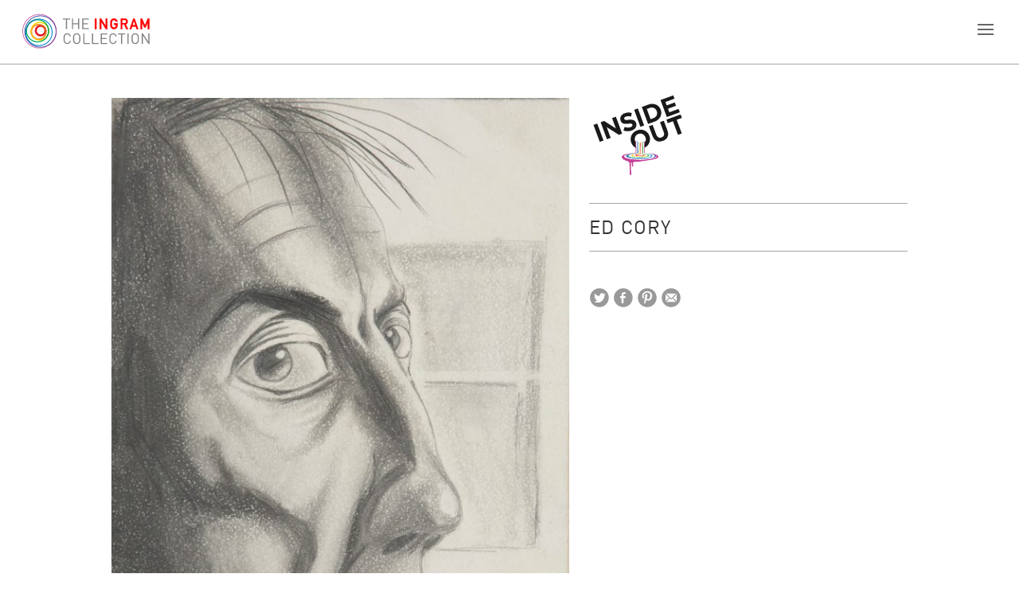

--- FILE ---
content_type: text/html; charset=UTF-8
request_url: https://ingramcollection.com/artist/ed-cory/
body_size: 25162
content:
<!DOCTYPE html>
<!-- site by junior-london.com -->
<!--[if lt IE 7]> <html class="no-js lt-ie10 lt-ie9 lt-ie8 lt-ie7" lang="en"> <![endif]-->
<!--[if IE 7]>    <html class="no-js lt-ie10 lt-ie9 lt-ie8" lang="en"> <![endif]-->
<!--[if IE 8]>    <html class="no-js lt-ie10 lt-ie9" lang="en"> <![endif]-->
<!--[if IE 9]>    <html class="no-js lt-ie10" lang="en"> <![endif]-->
<!--[if gt IE 9]><!--> <html class="no-js" lang="en-US"> <!--<![endif]-->
<head>
<meta charset="UTF-8" />
<link rel="shortcut icon" href="/favicon.png">
<!-- <link rel="stylesheet" href="https://ingramcollection.com/wp-content/themes/your_theme/style.css"> -->
<link rel="pingback" href="https://ingramcollection.com/xmlrpc.php">
<!-- add class 'ie10' to html for IE10 -->
<!--[if !IE]><!--><script>
if (/*@cc_on!@*/false) {
    document.documentElement.className+=' ie10';
}
</script><!--<![endif]-->
<!-- add class 'ie11' to html for IE11 -->
<!--[if !IE]><!--><script>
if (/*@cc_on!@*/false) {
    document.documentElement.className+=' ie11';
}
</script><!--<![endif]-->
<link rel="author" href="https://plus.google.com/" />
<title>Ed Cory - The Ingram Collection</title>

<!-- This site is optimized with the Yoast SEO plugin v13.2 - https://yoast.com/wordpress/plugins/seo/ -->
<meta name="robots" content="max-snippet:-1, max-image-preview:large, max-video-preview:-1"/>
<link rel="canonical" href="https://ingramcollection.com/artist/ed-cory/" />
<script type='application/ld+json' class='yoast-schema-graph yoast-schema-graph--main'>{"@context":"https://schema.org","@graph":[{"@type":"WebSite","@id":"https://ingramcollection.com/#website","url":"https://ingramcollection.com/","name":"The Ingram Collection","inLanguage":"en-US","potentialAction":{"@type":"SearchAction","target":"https://ingramcollection.com/?s={search_term_string}","query-input":"required name=search_term_string"}},{"@type":"ImageObject","@id":"https://ingramcollection.com/artist/ed-cory/#primaryimage","inLanguage":"en-US","url":"https://ingramcollection.com/wp-content/uploads/2016/06/ed-cory-woebegoner-at-the-bay-window.jpg","width":2000,"height":3410},{"@type":"WebPage","@id":"https://ingramcollection.com/artist/ed-cory/#webpage","url":"https://ingramcollection.com/artist/ed-cory/","name":"Ed Cory - The Ingram Collection","isPartOf":{"@id":"https://ingramcollection.com/#website"},"inLanguage":"en-US","primaryImageOfPage":{"@id":"https://ingramcollection.com/artist/ed-cory/#primaryimage"},"datePublished":"2016-06-20T05:35:13+00:00","dateModified":"2016-06-20T05:35:13+00:00"}]}</script>
<!-- / Yoast SEO plugin. -->

<link rel='dns-prefetch' href='//s.w.org' />
<link rel="alternate" type="application/rss+xml" title="The Ingram Collection &raquo; Feed" href="https://ingramcollection.com/feed/" />
<link rel="alternate" type="application/rss+xml" title="The Ingram Collection &raquo; Comments Feed" href="https://ingramcollection.com/comments/feed/" />
		<script type="text/javascript">
			window._wpemojiSettings = {"baseUrl":"https:\/\/s.w.org\/images\/core\/emoji\/13.0.1\/72x72\/","ext":".png","svgUrl":"https:\/\/s.w.org\/images\/core\/emoji\/13.0.1\/svg\/","svgExt":".svg","source":{"concatemoji":"https:\/\/ingramcollection.com\/wp-includes\/js\/wp-emoji-release.min.js?ver=5.6.2"}};
			!function(e,a,t){var n,r,o,i=a.createElement("canvas"),p=i.getContext&&i.getContext("2d");function s(e,t){var a=String.fromCharCode;p.clearRect(0,0,i.width,i.height),p.fillText(a.apply(this,e),0,0);e=i.toDataURL();return p.clearRect(0,0,i.width,i.height),p.fillText(a.apply(this,t),0,0),e===i.toDataURL()}function c(e){var t=a.createElement("script");t.src=e,t.defer=t.type="text/javascript",a.getElementsByTagName("head")[0].appendChild(t)}for(o=Array("flag","emoji"),t.supports={everything:!0,everythingExceptFlag:!0},r=0;r<o.length;r++)t.supports[o[r]]=function(e){if(!p||!p.fillText)return!1;switch(p.textBaseline="top",p.font="600 32px Arial",e){case"flag":return s([127987,65039,8205,9895,65039],[127987,65039,8203,9895,65039])?!1:!s([55356,56826,55356,56819],[55356,56826,8203,55356,56819])&&!s([55356,57332,56128,56423,56128,56418,56128,56421,56128,56430,56128,56423,56128,56447],[55356,57332,8203,56128,56423,8203,56128,56418,8203,56128,56421,8203,56128,56430,8203,56128,56423,8203,56128,56447]);case"emoji":return!s([55357,56424,8205,55356,57212],[55357,56424,8203,55356,57212])}return!1}(o[r]),t.supports.everything=t.supports.everything&&t.supports[o[r]],"flag"!==o[r]&&(t.supports.everythingExceptFlag=t.supports.everythingExceptFlag&&t.supports[o[r]]);t.supports.everythingExceptFlag=t.supports.everythingExceptFlag&&!t.supports.flag,t.DOMReady=!1,t.readyCallback=function(){t.DOMReady=!0},t.supports.everything||(n=function(){t.readyCallback()},a.addEventListener?(a.addEventListener("DOMContentLoaded",n,!1),e.addEventListener("load",n,!1)):(e.attachEvent("onload",n),a.attachEvent("onreadystatechange",function(){"complete"===a.readyState&&t.readyCallback()})),(n=t.source||{}).concatemoji?c(n.concatemoji):n.wpemoji&&n.twemoji&&(c(n.twemoji),c(n.wpemoji)))}(window,document,window._wpemojiSettings);
		</script>
		<style type="text/css">
img.wp-smiley,
img.emoji {
	display: inline !important;
	border: none !important;
	box-shadow: none !important;
	height: 1em !important;
	width: 1em !important;
	margin: 0 .07em !important;
	vertical-align: -0.1em !important;
	background: none !important;
	padding: 0 !important;
}
</style>
	<link rel='stylesheet' id='wp-block-library-css'  href='https://ingramcollection.com/wp-includes/css/dist/block-library/style.min.css?ver=5.6.2' type='text/css' media='all' />
<link rel='stylesheet' id='jrigf_frontend_css-css'  href='https://ingramcollection.com/wp-content/plugins/junior-shopable-social-feed/public/css/jrigf-styles.css?ver=5.6.2' type='text/css' media='all' />
<link rel='stylesheet' id='bxslider_css-css'  href='https://ingramcollection.com/wp-content/themes/your_theme/css/bxslider.css' type='text/css' media='all' />
<link rel='stylesheet' id='resets_css-css'  href='https://ingramcollection.com/wp-content/themes/your_theme/resets.css' type='text/css' media='all' />
<link rel='stylesheet' id='wp_css-css'  href='https://ingramcollection.com/wp-content/themes/your_theme/wp.css' type='text/css' media='all' />
<link rel='stylesheet' id='editor_css-css'  href='https://ingramcollection.com/wp-content/themes/your_theme/editor-style.css' type='text/css' media='all' />
<link rel='stylesheet' id='style-css'  href='https://ingramcollection.com/wp-content/themes/your_theme/style.css?v=210119' type='text/css' media='all' />
<script type='text/javascript' src='https://ingramcollection.com/wp-includes/js/jquery/jquery.min.js?ver=3.5.1' id='jquery-core-js'></script>
<script type='text/javascript' src='https://ingramcollection.com/wp-includes/js/jquery/jquery-migrate.min.js?ver=3.3.2' id='jquery-migrate-js'></script>
<script type='text/javascript' src='https://ingramcollection.com/wp-content/themes/your_theme/js/modernizr-2.6.2.min.js?ver=5.6.2' id='modernizr_js-js'></script>
<link rel="https://api.w.org/" href="https://ingramcollection.com/wp-json/" /><link rel='shortlink' href='https://ingramcollection.com/?p=534' />
<link rel="alternate" type="application/json+oembed" href="https://ingramcollection.com/wp-json/oembed/1.0/embed?url=https%3A%2F%2Fingramcollection.com%2Fartist%2Fed-cory%2F" />
<link rel="alternate" type="text/xml+oembed" href="https://ingramcollection.com/wp-json/oembed/1.0/embed?url=https%3A%2F%2Fingramcollection.com%2Fartist%2Fed-cory%2F&#038;format=xml" />
<meta name="viewport" content="width=device-width">
<meta property="og:image" content="https://ingramcollection.com/wp-content/uploads/2016/06/ed-cory-woebegoner-at-the-bay-window-600x1023.jpg"/>
<meta property="og:title" content="The Ingram Collection"/>
<meta property="og:description" content=""/>
<!-- <script>
  (function(i,s,o,g,r,a,m){i['GoogleAnalyticsObject']=r;i[r]=i[r]||function(){
  (i[r].q=i[r].q||[]).push(arguments)},i[r].l=1*new Date();a=s.createElement(o),
  m=s.getElementsByTagName(o)[0];a.async=1;a.src=g;m.parentNode.insertBefore(a,m)
  })(window,document,'script','https://www.google-analytics.com/analytics.js','ga');

  ga('create', 'UA-83361438-1', 'auto');
  ga('send', 'pageview');

</script> -->
<script>
  (function(i,s,o,g,r,a,m){i['GoogleAnalyticsObject']=r;i[r]=i[r]||function(){
  (i[r].q=i[r].q||[]).push(arguments)},i[r].l=1*new Date();a=s.createElement(o),
  m=s.getElementsByTagName(o)[0];a.async=1;a.src=g;m.parentNode.insertBefore(a,m)
  })(window,document,'script','https://www.google-analytics.com/analytics.js','ga');

  ga('create', 'UA-101010346-1', 'auto');
  ga('send', 'pageview');

</script>
</head>
<!-- header.php -->
<body class="artist-template-default single single-artist postid-534" itemscope="itemscope" itemtype="http://schema.org/WebPage">

	<div id="wrapper"><!-- #wrapper (fix for sticky footer) -->
    
    	<header id="header" class="grey grey-bottom-border"  itemscope="itemscope" itemtype="http://schema.org/WPHeader" role="banner">
            <a href="https://ingramcollection.com" id="logo"><img src="https://ingramcollection.com/wp-content/themes/your_theme/images/logo.svg" data="https://ingramcollection.com/wp-content/themes/your_theme/images/logo.png" class="svg" alt="Company Logo"></a>
            <div id="mobile-button">
                <span></span>
                <span></span>
                <span></span>
            </div>
            <div class="nav-wrap">
                <nav id="nav" class="h4 grey" itemscope="itemscope" itemtype="http://schema.org/SiteNavigationElement" role="navigation">
                    <div class="menu-header-container"><ul id="menu-header" class="menu"><li id="menu-item-4427" class="menu-item menu-item-type-post_type menu-item-object-page menu-item-4427"><a href="https://ingramcollection.com/about/">About Us</a></li>
<li id="menu-item-133" class="menu-item menu-item-type-custom menu-item-object-custom menu-item-133"><a href="#">Collections</a></li>
<li id="menu-item-313" class="menu-item menu-item-type-custom menu-item-object-custom menu-item-313"><a href="http://ingramcollection.com/artist/">Artists</a></li>
<li id="menu-item-5003" class="menu-item menu-item-type-custom menu-item-object-custom menu-item-5003"><a href="http://ingramcollection.com/works">Works</a></li>
<li id="menu-item-2154" class="menu-item menu-item-type-custom menu-item-object-custom menu-item-2154"><a href="http://ingramcollection.com/exhibitions/">Exhibitions</a></li>
<li id="menu-item-41" class="menu-item menu-item-type-post_type menu-item-object-page menu-item-41"><a href="https://ingramcollection.com/borrow/">Borrow</a></li>
<li id="menu-item-6920" class="menu-item menu-item-type-post_type menu-item-object-page menu-item-6920"><a href="https://ingramcollection.com/ingram-contemporary-talent/2025-ingram-prize-shortlist/">2025 Ingram Prize shortlist</a></li>
<li id="menu-item-6471" class="menu-item menu-item-type-post_type menu-item-object-page menu-item-6471"><a href="https://ingramcollection.com/home/2024-ingram-prize-winners/">Our 2024 winners</a></li>
</ul></div>                </nav>     
                <div class="favourites grey h4 lowercase">
                    <!-- searchform.php -->
<form action="https://ingramcollection.com" id="searchform" method="get">
    <div>
        <input type="text" id="s" class="search-input normal-search h4 lowercase" name="s" value="" placeholder="Search" />
        
        <div class="search-btn"><input type="submit" value=" " id="searchsubmit" /></div>
    </div>
</form>            
                                                        </div>
            </div>
        </header>
        
        <div id="collections-nav" class="grey h4 dropdown-nav">
            <div class="menu-collections-container"><ul id="menu-collections" class="menu"><li id="menu-item-138" class="menu-item menu-item-type-taxonomy menu-item-object-collection menu-item-138"><a href="https://ingramcollection.com/collection/the-ingram-collection/">The Ingram Collection</a></li>
<li id="menu-item-139" class="menu-item menu-item-type-taxonomy menu-item-object-collection menu-item-139"><a href="https://ingramcollection.com/collection/ingram-contemporary-talent/">Ingram Contemporary Talent</a></li>
<li id="menu-item-140" class="menu-item menu-item-type-taxonomy menu-item-object-collection menu-item-140"><a href="https://ingramcollection.com/collection/inside-out/">Inside Out</a></li>
<li id="menu-item-137" class="menu-item menu-item-type-custom menu-item-object-custom menu-item-137"><a href="http://ingramcollection.com/works/">Browse all</a></li>
</ul></div>        </div>
        
                    <div class="top-slider">
                <!-- get slides -->
                <!-- template-part-slides.php -->

			
                <!-- get slides -->
            </div>
                
    	<div id="main" role="main" itemprop="mainContentOfPage" itemscope="itemscope" itemtype="http://schema.org/Blog"><!-- #main (fix for sticky footer) --><!-- single-artist.php -->

<!-- get archive article -->
<!-- template-part-works.php -->
	
    <div class="works-area group">
    
        <div class="works-image">
        	<img width="600" height="1023" src="https://ingramcollection.com/wp-content/uploads/2016/06/ed-cory-woebegoner-at-the-bay-window-600x1023.jpg" class="disable-right-click wp-post-image" alt="" loading="lazy" itemprop="image" />                    </div>
        
        <div class="works-content">
        
            <div class="works-collection grey-bottom-border">
                                                    
                        <a href="https://ingramcollection.com/collection/inside-out" class="works-collection-inside-out">Inside Out</a>
                                </div>
            
            <div class="works-main-meta grey-bottom-border">
            	
                <h5 class="h5 single-works-artist">
					                </h5>
            
                <h1 id="post-534" class="artist-name h1" itemprop="headline">Ed Cory</h1>
                
                                    <h5 class="h5 artist-dates h6">
                                            </h5>
                                        
                <h6 class="h5 single-works-medium">
                	                </h6>
            
                <div class="artist-content">
                    <div class="main-excerpt p">
                                            </div>
                </div>
            
            </div>
            
                        
                        
                        
            			
			            
            <div class="work-btns">
                
                     
                
                <!-- exhibition -->
                 
                
                
                <!-- template-part-share.php -->
<div class="share-icons">  
    
    <!-- twitter -->
    <a target="_blank" href="http://twitter.com/home?status=Ed Cory+https%3A%2F%2Fingramcollection.com%2Fartist%2Fed-cory%2F" class="share-icon twitter"><img src="https://ingramcollection.com/wp-content/themes/your_theme/images/twitter.svg" data="https://ingramcollection.com/wp-content/themes/your_theme/images/twitter.png" class="svg" height="30px" width="30px"></a>
    
    <!-- facebook -->
    <a target="_blank" href="http://www.facebook.com/share.php?u=https%3A%2F%2Fingramcollection.com%2Fartist%2Fed-cory%2F&title=Ed Cory" class="share-icon facebook"><img src="https://ingramcollection.com/wp-content/themes/your_theme/images/facebook.svg" data="https://ingramcollection.com/wp-content/themes/your_theme/images/facebook.png" class="svg" height="30px" width="30px"></a>

    <!-- pinterest -->
        <a target="_blank" href="http://pinterest.com/pin/create/button/?url=https://ingramcollection.com/artist/ed-cory/&media=https://ingramcollection.com/wp-content/uploads/2016/06/ed-cory-woebegoner-at-the-bay-window.jpg&description=Ed Cory" class="share-icon pinterest"><img src="https://ingramcollection.com/wp-content/themes/your_theme/images/pinterest.svg" data="https://ingramcollection.com/wp-content/themes/your_theme/images/pinterest.png" class="svg" height="30px" width="30px"></a>
    
    <!-- email -->
    <a target="_blank" href="mailto:?subject=I've been reading: Ed Cory" class="share-icon mail"><img src="https://ingramcollection.com/wp-content/themes/your_theme/images/mail.svg" data="https://ingramcollection.com/wp-content/themes/your_theme/images/mail.png" class="svg" height="30px" width="30px"></a>
    
</div>         
                
            </div>            
    	
        </div><!-- .works-content -->
        
    </div><!-- .works-area -->
    
        
    	    
        	
        
    	                
			            
                            
                                
                                
                    <div class="grey-top-border">
                
                        <h5 class="h1 archive-articles-title">Works by Ed Cory</h5>
                        
                        <div class="archive-articles template-archive" id="content" role="main">
                    
                                                            
                                <!-- get archive-article -->
                                <!-- template-archive-article.php -->
<article class="archive-article invisible post-1074 works type-works status-publish has-post-thumbnail hentry collection-inside-out medium-pencil-drawing works_artist-ed-cory" itemscope="itemscope" itemtype="http://schema.org/BlogPosting" itemprop="blogPost">
	<div class="article-padder">
        <div class="article-thumbnail">
        	<a href="https://ingramcollection.com/works/woebegoner-at-the-bay-window-1991/">
            	                        
                        <div class="image-lazy-wrap" style="position: relative; width: 100%; padding-top: 170.6%;">
                            <img src="https://ingramcollection.com/wp-content/themes/your_theme/images/blank.gif" class="lazy disable-right-click" data-src="https://ingramcollection.com/wp-content/uploads/2016/06/ed-cory-woebegoner-at-the-bay-window-500x853.jpg" alt="ed cory woebegoner at the bay window" title="ed cory woebegoner at the bay window" style="position: absolute; top: 0; left: 0; width: 100%; height: auto;" />
                        </div>
                
                                    </a>
                   </div>
        
        <div class="entry-meta" itemprop="text">
            <a href="https://ingramcollection.com/works/woebegoner-at-the-bay-window-1991/"><h2 id="post-1074" class="article-title black h3" itemprop="headline">Woebegoner at the Bay Window, 1991</h2></a>
            
            <h5 class="artist-and-date">
                                                    
                        <a href="https://ingramcollection.com/artist/ed-cory" class="works-artist h5">Ed Cory                        </a>
                                </h5>
            <h6>
            	                                    
                        <span class="works-medium h6">pencil drawing</span>
                                </h6>
                    </div>        
    </div>
</article>                                
                                                    
                        </div>
                    
                    </div>
                    
                        
                    
<!-- footer.php -->
	</div><!-- #main (fix for sticky footer) -->
    
    </div><!-- #wrapper (fix for sticky footer) -->
    
    <footer id="footer" class="grey-top-border" role="contentinfo" itemscope="itemscope" itemtype="http://schema.org/WPFooter">
    
        <div class="footer-padding group">
        	<div class="info-nav">
                <div class="h7 caps">Registered Charity No. 1165442</div>
				<p class="address small h7">6 New St Square, London EC4A 3AQ</p>
                <nav id="footer-nav" class="h7 caps">
                    <div class="menu-footer-container"><ul id="menu-footer" class="menu"><li id="menu-item-51" class="menu-item menu-item-type-post_type menu-item-object-page menu-item-home menu-item-51"><a href="https://ingramcollection.com/">Home</a></li>
<li id="menu-item-54" class="menu-item menu-item-type-post_type menu-item-object-page menu-item-54"><a href="https://ingramcollection.com/about/">About Us</a></li>
<li id="menu-item-55" class="menu-item menu-item-type-post_type menu-item-object-page menu-item-55"><a href="https://ingramcollection.com/borrow/">Borrow</a></li>
<li id="menu-item-56" class="menu-item menu-item-type-taxonomy menu-item-object-category menu-item-56"><a href="https://ingramcollection.com/category/news/">News</a></li>
</ul></div>                </nav>
            </div>
            
            <div class="social-signup">
                        
                <div class="social-links">
                    <a target="_blank" href="https://www.facebook.com/pages/Ingram-Collection-of-Modern-British-Art/248174685274735" class="facebook"><img src="https://ingramcollection.com/wp-content/themes/your_theme/images/facebook.svg" data="https://ingramcollection.com/wp-content/themes/your_theme/images/facebook.png" class="svg" height="30px" width="30px"></a>
                    
                    <a target="_blank" href="https://twitter.com/ingramcoll" class="twitter"><img src="https://ingramcollection.com/wp-content/themes/your_theme/images/twitter.svg" data="https://ingramcollection.com/wp-content/themes/your_theme/images/twitter.png" class="svg" height="30px" width="30px"></a>
                    
                    <a target="_blank" href="https://www.instagram.com/ingramcollectionuk/" class="instagram"><img src="https://ingramcollection.com/wp-content/themes/your_theme/images/instagram.svg" data="https://ingramcollection.com/wp-content/themes/your_theme/images/instagram.png" class="svg" height="30px" width="30px"></a>
                    
                    <a target="_blank" href="mailto:alison.price@ingramcollection.com" class="mail"><img src="https://ingramcollection.com/wp-content/themes/your_theme/images/mail.svg" data="https://ingramcollection.com/wp-content/themes/your_theme/images/mail.png" class="svg" height="30px" width="30px"></a>
                    
                    <a target="_blank" href="https://artuk.org/visit/venues/the-ingram-collection-of-modern-british-and-contemporary-art-7620#" class="art-uk"><img src="https://ingramcollection.com/wp-content/themes/your_theme/images/art-uk.svg" data="https://ingramcollection.com/wp-content/themes/your_theme/images/art-uk.png" class="svg" height="30px" width="30px"></a>
                    
                </div>
                
                            
            </div>
        
        	<p class="copyright small h7">&copy; 2026 The Ingram Collection   <span class="junior junior-pipe">|</span>   <span class="junior"><em>site by</em> <a href="http://www.junior-london.com/" target="_blank">JUNIOR</a></span></p>
        
        </div>
    
    </footer>
	
	<script type='text/javascript' src='https://ingramcollection.com/wp-includes/js/comment-reply.min.js?ver=5.6.2' id='comment-reply-js'></script>
<script type='text/javascript' id='jrigf_frontend_js-js-extra'>
/* <![CDATA[ */
var jrigf_variables_array = {"jrigfFeedInsertPoint":".instagram-wrap","jrigfTitle":"","jrigfFill":"#000000","jrigfCount":"12","jrigfToken":"IGQVJVakFIbWpoNzExQ3hNYmh5WDhmc2ZAVNWc2N2VLWU5FQUw0R2stOVZA1RlpGOXJidEprVlEtM2Ryc3pZATThRVkVxTWFlTmhWNlVzWk4tSGJjc2YwYzAxYXF6bXFNZA0xWUWFXOHJR"};
/* ]]> */
</script>
<script type='text/javascript' src='https://ingramcollection.com/wp-content/plugins/junior-shopable-social-feed/public/js/jrigf-scripts.js?ver=5.6.2' id='jrigf_frontend_js-js'></script>
<script type='text/javascript' src='https://ingramcollection.com/wp-content/themes/your_theme/js/my-scripts.js?v=210621&#038;ver=5.6.2' id='myscript_js-js'></script>
<script type='text/javascript' src='https://ingramcollection.com/wp-content/themes/your_theme/js/map.min.js?ver=5.6.2' id='map_js-js'></script>
<script type='text/javascript' src='https://ingramcollection.com/wp-content/themes/your_theme/js/jquery.bxslider.min.js?ver=5.6.2' id='bxslider_js-js'></script>
<script type='text/javascript' src='https://ingramcollection.com/wp-content/themes/your_theme/js/widowtamer-min.js?ver=5.6.2' id='widow_js-js'></script>
<script type='text/javascript' src='https://ingramcollection.com/wp-content/themes/your_theme/js/masonry.js?ver=5.6.2' id='masonry_js-js'></script>
<script type='text/javascript' src='https://ingramcollection.com/wp-includes/js/wp-embed.min.js?ver=5.6.2' id='wp-embed-js'></script>
	
	<!-- Don't forget analytics -->
    
    <div class="pencil">
            </div>
	
</body>

</html>


--- FILE ---
content_type: text/css
request_url: https://ingramcollection.com/wp-content/themes/your_theme/css/bxslider.css
body_size: 6748
content:
/*
/*
/*
/* standard slideshow */
/*
/* specific slideshow */
/**
 * BxSlider v4.0 - Fully loaded, responsive content slider
 * http://bxslider.com
 *
 * Written by: Steven Wanderski, 2012
 * http://stevenwanderski.com
 * (while drinking Belgian ales and listening to jazz)
 *
 * CEO and founder of bxCreative, LTD
 * http://bxcreative.com
 */


/** RESET AND LAYOUT
===================================*/
.invisible {
	/* opacity: 0; */
}
.bx-wrapper {
	position: relative;
	margin: 0 auto 60px;
	padding: 0;
	*zoom: 1;
}

body .bx-wrapper img {
	max-width: 100%;
	display: block;
	margin: 0 auto;
}

body .bx-wrapper .news-slide img {
	margin: 0;
}

.single-slide,
.single-slide li  {
	list-style: none;
	margin-left: 0;
}

.single-slide li {
	position: relative;
}

.single-slide li img  {
	max-width:100%;
}

.slide-image {
	width: 100%;
}

.graphic-wrap-outer {
	position: absolute;
	top: 0;
	left: 0;
	height: 100%;
	width: 100%;
}

.graphic-wrap {
	height: 100%;
	width: 100%;
	position: absolute;

}

.graphic-wrap-inner {
	height: 100%;
	display: inline-block;
	position: relative;
}

body .graphic-wrap-inner img {
	width: auto;
}

.hot-link,
.hot-link:active {
	position: absolute;
	display: block;
	width: auto;
	height: auto;
}

.slide-preview .hot-link {
	background: rgba(0,0,0,0.5);
}

.graphic {
	margin: 0;
	height: 100%;
	max-width: none;
}

.caption {
	position: absolute;
	right: 0;
	bottom: 0;
	padding: 10px 60px;
	color: white;
}

.caption p {
	font-size: 0.8em;
}

/** THEME
===================================*/

.bx-wrapper .bx-viewport {
	left: 0px;
}

.bx-wrapper .bx-pager,
.bx-wrapper .bx-controls-auto {
	position: absolute;
	bottom: -30px;
	width: 100%;
}

/* LOADER */

.bx-wrapper .bx-loading {
	min-height: 50px;
	background: url(../images/loading.gif) center center no-repeat #fff;
	height: 100%;
	width: 100%;
	position: absolute;
	top: 0;
	left: 0;
	z-index: 15;
}

.hide-bx-loading .bx-loading {
	background: url(../images/loading.gif) center center no-repeat #fff;
	top: -9999px;
	left: -9999px;
	z-index: -10;
}

/* PAGER */

.bx-wrapper .bx-pager {
	text-align: center;
	font-size: .85em;
	font-family: Arial;
	font-weight: bold;
	color: #666;
	padding-top: 20px;
}

.bx-wrapper .bx-pager .bx-pager-item,
.bx-wrapper .bx-controls-auto .bx-controls-auto-item {
	display: inline-block;
	*zoom: 1;
	*display: inline;
}

.bx-wrapper .bx-pager.bx-default-pager a {
	background: #666;
	text-indent: -9999px;
	display: block;
	width: 10px;
	height: 10px;
	margin: 0 5px;
	outline: 0;
	-moz-border-radius: 5px;
	-webkit-border-radius: 5px;
	border-radius: 5px;
}


.bx-wrapper .bx-controls-direction a:link {
	/* animation off */
	-webkit-transition: none;
  	-moz-transition: none;
  	-ms-transition: none;
  	-o-transition: none;
  	transition: none;
}

.bx-wrapper .bx-pager.bx-default-pager a:hover,
.bx-wrapper .bx-pager.bx-default-pager a.active {
	background: #000;
}

/* DIRECTION CONTROLS (NEXT / PREV) */

.bx-wrapper .bx-prev {
	left: 20px;
	background: transparent url(../images/arrow-prev.png);
	background: transparent url(../images/arrow-prev.svg), linear-gradient(transparent, transparent);
	background-repeat: no-repeat;
	background-position: 0 top;
}

.top-slider .bx-wrapper .bx-prev {
	left: 20px;
	background: transparent url(../images/arrow-prev-white.png);
	background: transparent url(../images/arrow-prev-white.svg), linear-gradient(transparent, transparent);
	background-repeat: no-repeat;
	background-position: 0 top;
}

.works-area .bx-wrapper .bx-prev {
	left: -9999px;
	top: -9999px;
}

.bx-wrapper .bx-next {
	right: 20px;
	background: transparent url(../images/arrow-next.png);
	background: transparent url(../images/arrow-next.svg), linear-gradient(transparent, transparent);
	background-repeat: no-repeat;
	background-position: 0 top;
}

.top-slider .bx-wrapper .bx-next {
	right: 20px;
	background: transparent url(../images/arrow-next-white.png);
	background: transparent url(../images/arrow-next-white.svg), linear-gradient(transparent, transparent);
	background-repeat: no-repeat;
	background-position: 0 top;
}

.works-area .bx-wrapper .bx-next {
	right: 0px;
	top: 50px;
	margin-top: 0;
	width: 60px;
	height: 50px;
	background: transparent url(../images/arrow-work-next.png);
	background: transparent url(../images/arrow-work-next.svg), linear-gradient(transparent, transparent);
	background-repeat: no-repeat;
	background-position: 0 top;
	opacity: 0.8;
}
.works-area .bx-wrapper .bx-next:hover {
	opacity: 1;
}

.carousel-wrap .bx-wrapper .bx-prev {
	left: -45px;
}

.carousel-wrap .bx-wrapper .bx-next {
	right: -45px;
}

.bx-wrapper .bx-prev:hover {
	background-position: bottom;
}

.bx-wrapper .bx-next:hover {
	background-position: bottom;
}

.bx-wrapper .bx-controls-direction a {
	position: absolute;
	top: 50%;
	margin-top: -25px;
	outline: 0;
	width: 30px;
	height: 50px;
	text-indent: -9999px;
	z-index: 15;
}

.featured-slide-wrap .bx-wrapper .bx-controls-direction a {
	margin-top: -25px;
}

.bx-wrapper .bx-controls-direction a.disabled {
	/* display: none; */
}

/* AUTO CONTROLS (START / STOP) */

.bx-wrapper .bx-controls-auto {
	text-align: center;
}

.bx-wrapper .bx-controls-auto .bx-start {
	display: block;
	text-indent: -9999px;
	width: 10px;
	height: 11px;
	outline: 0;
	/*background: url(images/controls.png) -86px -11px no-repeat;*/
	margin: 0 3px;
}

.bx-wrapper .bx-controls-auto .bx-start:hover,
.bx-wrapper .bx-controls-auto .bx-start.active {
	background-position: -86px 0;
}

.bx-wrapper .bx-controls-auto .bx-stop {
	display: block;
	text-indent: -9999px;
	width: 9px;
	height: 11px;
	outline: 0;
	/*background: url(images/controls.png) -86px -44px no-repeat;*/
	margin: 0 3px;
}

.bx-wrapper .bx-controls-auto .bx-stop:hover,
.bx-wrapper .bx-controls-auto .bx-stop.active {
	background-position: -86px -33px;
}

/* PAGER WITH AUTO-CONTROLS HYBRID LAYOUT */

.bx-wrapper .bx-controls.bx-has-controls-auto.bx-has-pager .bx-pager {
	text-align: left;
	width: 80%;
}

.bx-wrapper .bx-controls.bx-has-controls-auto.bx-has-pager .bx-controls-auto {
	right: 0;
	width: 35px;
}

/* IMAGE CAPTIONS */

.bx-wrapper .bx-caption {
	position: absolute;
	bottom: 0;
	left: 0;
	background: #666\9;
	background: rgba(80, 80, 80, 0.75);
	width: 100%;
}

.bx-wrapper .bx-caption span {
	color: #fff;
	font-family: Arial;
	display: block;
	font-size: .85em;
	padding: 10px;
}

/*
/* specific slideshow */


--- FILE ---
content_type: text/css
request_url: https://ingramcollection.com/wp-content/themes/your_theme/wp.css
body_size: 1909
content:
/**************************************************************************************************************
WORDPRESS BASIC STYLES
**************************************************************************************************************/
/*
/*
/**************************************************************************************************************
IMAGES
**************************************************************************************************************/
.entry-content img {
	margin: 0 0 1.5em 0;
}
.alignleft,
img.alignleft {
	display: inline;
	float: left;
	margin-right: 1em;
	margin-bottom: 0;
}
.alignright,
img.alignright {
	display: inline;
	float: right;
  margin-left: 1.5em;
  margin-bottom: 0;
}
.aligncenter,
img.aligncenter {
	clear: both;
	display: block;
	margin-left: auto;
	margin-right: auto;
}
.wp-caption {
	text-align: center;
	margin-bottom: 10px;
}
.wp-caption img {
	border: 0 none;
	margin: 0;
	padding: 0;
}
.wp-caption p.wp-caption-text {
	margin: 0;
}
.wp-smiley { 
	max-height: 1em;
	margin:0 !important;
}
.gallery-item img {
	border:none !important;	
}
.gallery dl {
	margin: 0;
}
.gallery-caption {
	margin:0 0 0 0;
}
/**************************************************************************************************************
PULL QUOTES
**************************************************************************************************************/
blockquote.left {
	float: left;
	margin-left: 0;
	margin-right: 20px;
	text-align: right;
	width: 33%;
}
blockquote.right {
	float: right;
	margin-left: 20px;
	margin-right: 0;
	text-align: left;
	width: 33%;
}
/**************************************************************************************************************
OVERALL WP CUSTOMISATION
**************************************************************************************************************/
.sticky {
	
}
.bypostauthor {
	
}

--- FILE ---
content_type: text/css
request_url: https://ingramcollection.com/wp-content/themes/your_theme/style.css?v=210119
body_size: 55870
content:
/* import standard wordpress styles
@import url('resets.css');
/* import standard wordpress styles
@import url('wp.css');
/* import type treatments and editor styles */
/*@import url('editor-style.css');
/*   
Theme Name: Your Theme
Theme URI: 
Description: This is the foundation theme PLEASE DO NOT EDIT
Author: Junior
Author URI: http://www.junior-london.com
Version: 0.0.1

License:
License URI:

Tags:custom-menu
*/
/*
/*
/*
/*
/* remember to print out designs plan out tags and styles */
/**************************************************************************************************************
BUTTONS, INPUTS AND COMMENTS
**************************************************************************************************************/
.commentmetadata {
	visibility:hidden;	
}
.comment-body {
	border-top:black solid 1px;
	padding-top:18px;
	margin-top:18px;
	margin-bottom:18px;	
}
.reply {
	font-style:italic;	
}
h2#comments {
	margin-top:36px;
}
#respond {
	border-top:black solid 1px;
	padding-top:18px;
}
#commentform label {
	display: block;
	margin-bottom: 0.5em;
}
#commentform input {
	margin-bottom:18px;
	width:200px;
}
#post-content .wp-about-author-containter-none {
	border-top:black solid 1px;
	padding-top:18px;
	margin-bottom:0px;
	padding-bottom:0px;	
}
#comment {
    border: black 1px solid;
    background: none;
}
#comment {
	width: 96%;
	padding: 2%;
}
/* RESETS */
button,
input {

}
textarea, 
input[type="text"], 
input[type="button"], 
input[type="submit"] {
	-webkit-border-radius: 0px;
	-moz-border-radius: 0px;
	border-radius: 0px;
	-webkit-appearance: none;
	border:none;
	padding:5px;
}
input[type="text"] {

}
/* TEXT HIGHLIGHTS */
::selection {
	background: #; /* Safari */
}
::-moz-selection {
	background: #; /* Firefox */
}
/* BUTTONS */
body .btn,
#respond input[type="button"], 
#respond input[type="submit"],
input[type="button"], 
input[type="submit"],
#submit,
#wp-submit {
	display: inline-block;
	cursor: pointer;
	vertical-align: top;
	height: 45px;
	line-height: 50px;
	padding: 0 20px;
	border: 3px solid #333333;
	overflow: hidden;
}
body .btn-white {
	color: white;
	border-color: white;
}
.btn-save {
	margin-right: 15px;
	position: relative;
	width: 85px;
}
/* login save button */
.lwa-template-modal {
	margin: 0;
}
.btn-save .lwa-links-modal {
	display: block;
	position: absolute;
	top: 0;
	left: 0;
	width: 100%;
	height: 100%;
	padding-top: 100%;
}
/* favourite */
.btn-save .wpfp-link,
.save-text {
	display: block;
	text-align: center;
	position: absolute;
	top: 0;
	left: 0;
	padding-left: 15px;
	padding-right: 50px;
	min-width: 70px;
}
.btn-save .wpfp-link:hover {
	text-decoration: none;
}
body .btn-borrow {
	margin: 20px 10px 0 0;
}
.single-works .btn-borrow {
	margin-top: 0;
}
body .btn-share {
	padding: 0 0 0 5px;
}
.btn-save:hover .save-white,
.btn-save .save,
.wpfp-img  {
	width: 20px;
	position: absolute;
	top: 12px;
	right: 10px;
	left: auto;
}
.wpfp-img {
	background: white;
}
.btn-save:hover .wpfp-img {
	background: #333333;
}
.btn-save:hover .save-black,
.btn-save .save-white {
	top:-9999px;
	left:-9999px;
}
.wpfp-img {
	z-index: 10;
	right: 8px;
}
.btn-share img {
	width: 25px;
	display: inline;
	position: relative;
	top: 5px;
	right: 5px;
}
body .btn-share {
	border-color: white;
}
/* hover and current */
.btn.current,
.no-touch .btn:hover,
.no-touch #respond input[type="button"]:hover, 
.no-touch #respond input[type="submit"]:hover,
.no-touch input[type="button"]:hover, 
.no-touch input[type="submit"]:hover,
.no-touch #submit:hover,
#wp-submit:hover {
	background: #A6A6A6;
	background: #333333;
	color: white;
	text-decoration: none;
}
.no-touch .btn-white:hover {
	color: #333333;
	background: white;
}
.no-touch .btn.btn-share:hover {
	background: none;
}
.invisible {
	opacity: 0;
}
/**************************************************************************************************************
OVERALL LAYOUT
**************************************************************************************************************/
body {
	min-width:900px;
}
@media only screen and (min-width: 1px) {
body {
	min-width:0;
}
}
.hide {
	position:absolute;
	top:-9999px;
	left:-9999px;	
}
/* sticky footer fix */
html, body {
	height: 100%;
	background: none;
}
/*Opera Fix*/
body:before {
	content:"";
	height:100%;
	float:left;
	width:0;
	margin-top:-32767px;
}
/**************************************************************************************************************
BOILERPLATE STYLES
**************************************************************************************************************/
html.popped-up body {
	overflow: hidden;
}
#wrapper {
	min-height: 100%;
	width:100%;
	margin-left:auto;
	margin-right:auto;
}
#header {
	padding: 0 2%;
	width: auto;
	height: 80px;
}
#main,
body.post-type-archive-works #main {
	position: relative;
	overflow: hidden;
	padding: 0 2.5%;
	padding-bottom: 100px;/* must be same height as the footer */
}
.search-results #main,
.archive #main,
.home #main,
.page-template-template-page-contact #main {
	padding: 0;
	padding-bottom: 100px;/* must be same height as the footer */
}
.template-page-contact {
	padding: 0 2.5%;
}
#footer {
	position: relative;
	margin: 0 auto;
	margin-top: -101px;/* negative value of footer height */
	height: 120px;
	clear:both;
	/* overflow: hidden; */
}
.footer-padding {
	padding: 20px 2.5% 0;
}
.table {
	display: table;
	width: 100%;
	max-width: 1000px;
	margin: 0 auto;
	height: 100%;
}
.table-cell {
	display: table-cell;
	vertical-align: middle;
}
.entry-content td {
	vertical-align: top;
}
.show-on-mobile {
	display: none!important;
}
.full-width {
	width: 100%;
}
.attachment-slide {
	width: 100%;
	height: auto;
}
.size-large,
.wp-caption {
	width: 100%;
	max-width: 100%;
	height: auto;
	padding: 0;
}
/**************************************************************************************************************
404 PAGE
**************************************************************************************************************/
.error404 #main {
	padding-top: 50px;
	text-align: center;
}
.list-404-wrap {
	display: inline-block;
	margin: 0 auto;
}
.list-404 {
	display: inline-block;
	margin: 40px;
	vertical-align: top;
}
.list-404 ul {
	margin: 10px 0 0 0;
	text-align: left;
}
.list-404 .children {
	margin: 0 0 0 10px;
}
/**************************************************************************************************************
HEADER
**************************************************************************************************************/
#header {
	position:relative;
}
.site-info {
	position: absolute;
	top: 10px;
	right:2%;
}
#logo {
	margin-left:auto;
	margin-right:auto;
	display:block;
	width: 165px;
	position: absolute;
	left: 2%;
	top: 12px;
}
#logo img {
	width:100%;	
}
/* favourites */
.favourites {
	position: absolute;
	top: 25px;
	right: 20px;
}
#searchform {
	position: relative;
	width: 200px;
	margin-right: 25px;
}
#searchform,
.login-link,
.heart {
	float: left;
}
body .login-link {
	border-right: 1px solid;
	padding-right: 12px;
	margin-right: 12px;
	height: 26px;
	line-height: 28px;
}
.save-page-link {
	display: inline-block;
	width: 20px;
	height: 20px;
	position: relative;
}
.heart {
	position: absolute;
	width: 20px;
	top: 2px;
}
.hover-like .heart {
	width: 30px;
	top: -3px;
	left: -5px;
	max-width: none;
}
#searchform input {
	border: 1px solid;
	padding: 0 5px;
	width: 190px;
	height: 26px;
	box-sizing: content-box;
}
input#searchsubmit {
	display: block;
	padding: 0;
	width: 100%;
	max-width: 100%;
	height: 100%;
	border: none;
	background: none;
}
.search-btn {
	width: 20px;
	height: 20px;
	margin: 2.5px;
	overflow: hidden;
	background: url('images/search.png');
	background: linear-gradient(transparent, transparent), url('images/search.svg');
	background-size: cover;
	background-position: bottom;
	position: absolute;
	top: 0;
	right: 0;
}
.search-btn:hover {
	background-position: top;
}
/**************************************************************************************************************
NAVIGATION
**************************************************************************************************************/
#mobile-button {
	width: 20px;
	padding: 10px 0 10px 10px;
	height: 20px;
	position: absolute;
	right: 6px;
	top: 42px;
	display: none;
}
#mobile-button span {
	display: block;
	background: #666666;
	width: 100%;
	height: 2px;
	margin-bottom: 4px;
}
#nav {
	padding-top: 25px;
}
#nav ul {
	text-align:center;
	font-size: 0.1px;
}
#nav ul li {
	display: inline-block;
	position:relative;
	padding-top: 0px;
	padding-bottom: 0px;
	height: 30px;
	line-height: 31px;
	border-right: 1px solid;
}
#nav ul li:last-child {
	border: none;
}
#nav ul li a {
	position:relative;
	padding: 9px 15px;
	font-size: 15px;
	color: #333333;
}
#nav ul li ul.sub-menu {
    display: none;
    position:absolute;
    background:white;
    padding:0px;
    padding-bottom:0px;
    z-index:3000;
    border: 1px solid black;
    border-top: none;
    min-width: 100%;
    top: 30px;
    left: 0px;
}
.no-touch #nav ul li:hover ul.sub-menu {
    display: block;
}
#nav ul li ul.sub-menu li {
    display: block;
    margin-left:0px;
	margin-right:0px;
	padding:15px;
    padding-top: 0px;
    padding-bottom: 3px;
    height: 23px;
    line-height: 23px;
}
.no-touch #nav ul li ul.sub-menu li:hover {
    background:#F4F4F4;
}
.no-touch #nav ul li a:hover {
	text-decoration:none;
}
#nav ul li ul.sub-menu li a {
    display: block;
    text-align:left;
    margin-bottom:0px;
    white-space:nowrap;
    padding: 0px;
    color: #333333;
}
#nav ul li a:hover,
.current-product_cat-ancestor a, 
.current-menu-ancestor a, 
.current-menu-parent a,
.current-product_cat-parent a,
.current-menu-item a {
    text-decoration: none;
    color: #A6A6A6;
}
/* collections-nav */
#collections-nav {
	top: 81px;
}
.dropdown-nav {
	position: absolute;
	display: none;
	z-index: 50;
	left: 0;
	top: 0;
	width: 100%;
	text-align: center;
	background: url('images/opal-white.png');
	background: white;
	font-size: 0.01px;
	padding: 90px 0;
}
#menu-item-137 a {
	font-size: initial;
	line-height: 80px;
}
#collections-nav li {
	display: inline-block;
	border-right: 1px solid;
	height: 88px;
	vertical-align: top;
}
#collections-nav li:last-child {
	border: none;
}
#collections-nav li a,
.works-collection a {
	display: block;
	overflow: hidden;
	background-position: top;
	margin-left: 65px;
	margin-right: 65px;
}
.no-touch #collections-nav li:hover a,
.no-touch #collections-nav .current-product_cat-ancestor a, 
.no-touch #collections-nav .current-menu-ancestor a, 
.no-touch #collections-nav .current-menu-parent a,
.no-touch #collections-nav .current-product_cat-parent a,
.no-touch #collections-nav .current-menu-item a,
.no-touch .works-collection a:hover {
	background-position: bottom;
	text-decoration: none;
    color: #333333;
}
#menu-item-138 a,
.works-collection-the-ingram-collection,
.collection-banner-the-ingram-collection {
	width: 250px;
	padding-top: 80px;
	height: 0;
	background: url('images/link-ic.png');
	background: linear-gradient(transparent, transparent), url('images/link-ic.svg');
	background-size: 250px 160px;
}
.collection-banner-the-ingram-collection {
	width: 250px;
	padding-top: 80px;
	height: 0;
	background: url('images/link-ic-white.png');
	background: linear-gradient(transparent, transparent), url('images/link-ic-white.svg');
	background-size: 250px 160px;
}
#menu-item-139 a,
.works-collection-young-contemporary-talent,
.collection-banner-young-contemporary-talent,
.works-collection-ingram-contemporary-talent,
.collection-banner-ingram-contemporary-talent {
	width: 220px;
	padding-top: 80px;
	height: 0;
	background: url('images/link-yct.png');
	background: linear-gradient(transparent, transparent), url('images/link-yct.svg');
	background-size: 220px 160px;
}
.collection-banner-ingram-contemporary-talent,
.collection-banner-young-contemporary-talent {
	width: 220px;
	padding-top: 80px;
	height: 0;
	background: url('images/link-yct-white.png');
	background: linear-gradient(transparent, transparent), url('images/link-yct-white.svg');
	background-size: 220px 160px;
}
#menu-item-140 a,
.works-collection-inside-out,
.collection-banner-inside-out {
	position: relative;
	top: -10px;
	width: 127px;
	padding-top: 112px;
	height: 0;
	background: url('images/link-io.png');
	background: linear-gradient(transparent, transparent), url('images/link-io.svg');
	background-size: 127px 224px;
}
.collection-banner-inside-out {
	position: relative;
	top: -10px;
	width: 127px;
	padding-top: 112px;
	height: 0;
	background: url('images/link-io-white.png');
	background: linear-gradient(transparent, transparent), url('images/link-io-white.svg');
	background-size: 127px 224px;
}
.collection-banner-the-ingram-collection,
.collection-banner-young-contemporary-talent,
.collection-banner-ingram-contemporary-talent {
	width: 420px;
	padding-top: 134px;
}
.collection-banner-ingram-contemporary-talent,
.collection-banner-young-contemporary-talent {
	width: 420px;
	padding-top: 145px;
}
.collection-banner-inside-out {
	width: 381px;
	padding-top: 336px;
}
/**************************************************************************************************************
LOGIN
**************************************************************************************************************/
body .lwa-modal {
    background: white;
    padding: 70px 20px 20px;
    border-radius:0;
    -moz-border-radius: 0;
    -webkit-border-radius: 0;
    -moz-box-shadow: none;
    -webkit-box-shadow: none;
    -box-shadow: none;
}
.why-login {
	margin-top: 20px;
}
.lwa-links-modal {
	/* text-transform: uppercase; */
}
input.lwa-wp-submit,
.btn-register {
	margin: 0;
	box-sizing: content-box;
}
.lwa-links {
	display: block;
	width: 100%;
}
.lwa-links-register-inline {
	display: block;
	clear: both;
}
a.lwa-modal-close {
	margin: 0;
	top: 20px!important;
	right: 20px!important;
	width: 40px;
	height: 0;
	padding-top: 40px;
	color: white!important;
	font-size: 0.1px;
	overflow: hidden;
	background: url('images/close.png');
	background: linear-gradient(transparent, transparent), url('images/close.svg');
	background-size: cover;
}
.btn-register {
	margin-top: 20px;
}
.lwa-links-register-inline-cancel,
.lwa-links-register-inline-cancel:active {
	position: relative;
	top: 30px;
	left: 10px;
}
.lwa-status {
    border-radius: 0;
}
.login form .input,
.login input[type=text] {
	font-size: 17px;
}
/* login page */
.login h1 a {
	width: 100%;
	height: 100px;
	background-image: url(images/logo.png);
	background-image: none,url(images/logo.svg?);
	-webkit-background-size: initial;
    background-size: initial;
}
.login form,
.login #login_error,
.login .message {
    background: none;
    -webkit-box-shadow: none;
    box-shadow: none;
    border: none;
}
.login label {
    font-size: initial;
}
body.login #user_login,
body #user_pass {
	display: block;
	width: 90%;
}
#wp-submit {
	background: initial;
	color: initial;
	text-shadow: none;
	box-shadow: none;
	-webkit-appearance: none;
    -webkit-border-radius: 0;
    border-radius: 0;
    -webkit-box-sizing: content-box;
    -moz-box-sizing: content-box;
    box-sizing: content-box;
    float: none;
    margin-top: 30px;
}
.forgetmenot {
	position: absolute;
	top: -9999px;
	left: -9999px;
}
.login #backtoblog a:hover,
.login #nav a:hover,
.login h1 a:hover {
    color: black;
}
/**************************************************************************************************************
MAIN CONTENT
**************************************************************************************************************/
article {
	
}
/**************************************************************************************************************
HOME
**************************************************************************************************************/
.home-articles-title {
	margin: 50px 0 0 60px;
}
.carousel-wrap {
	padding: 0 60px;
}
.featured-slide h3 {
	padding: 20px 0 0 0;
	margin: 0;
}
.featured-slide-wrap {
	padding-bottom: 30px;
}
.news-slide-wrap,
.acquisitions-slide-wrap {
	margin-bottom: 60px;
}
.news-slide .news-text {
	width: 50%;
	height: 100%;
	position: absolute;
	top: 0;
	right: 0;
}
.news-slide .news-text-padder {
	padding-left: 10%;
	position: absolute;
	height: 100%;
}
.news-slide .news-text-padder p {
	line-height: 1em;
}
.news-slide img {
	width: 50%;
}
.read-on {
	position: absolute;
	top: -9999px;
	left: -9999px;
	bottom: auto;
	margin: 0;
}
.read-on:active {
	top: auto!important;
	position: absolute;
}
.read-on h3 {
	margin: 0;
}
/* feeds */
.feeds {
	position: relative;
	overflow: hidden;
}
.instagram-title {
	padding: 0;
    margin-left: 0;
}
.instagram-wrap-outer {
	width: 60%;
	float: left;
}
.instagram-wrap {
	padding: 0 60px 40px 60px;
}
.twitter-wrap-outer {
	width: 40%;
	float: left;
	position: absolute;
	right: 0;
	height: 100%;
}
.twitter-wrap {
	padding: 60px 60px 60px 20px;
}
.twitter-inner-wrap {
	position: absolute;
	top: 110px;
	left: 20px;
	right: 60px;
	bottom: 78px;
}
/* twitter styles */
iframe[id^='twitter-widget-0'] {
	height: 100% !important;
	width:100% !important;
}
/**************************************************************************************************************
ARTIST ARCHIVE
**************************************************************************************************************/
/* artists-nav */
.template-part-artist-nav {
	display: block;
	width: 95%;
	margin: 0 auto;
}
.template-part-artist-nav {
  	-webkit-columns: 4;
    -moz-columns: 4;
    columns: 4;
  	-moz-column-fill: auto;
    column-fill: auto;
}
.artist-search-form {
	display: block;
	margin: 30px auto;
	width: 300px;
	vertical-align: top;
	position: relative;
}
#artists-nav {
	top: 60px;
	padding: 30px 0;
}
.divider {
	display: inline-block;
	border-right: 1px solid #e6e6e6;
	height: 29px;
	margin-right: 15px;
	vertical-align: top;
}
#a-z {
	display: inline-block;
	cursor: pointer;
	vertical-align: top;
	padding-top: 3px;
}
.search-down {
	display: inline-block;
	width: 18px;
	position: relative;
	top: 3px;
}
.artist-nav-dash {
	border-top: 1px solid #A6A6A6;
	width: 33px;
}
.collnumber-1 {
	position: absolute;
	top: -9999px;
	left: -9999px;
}
.artist-nav-dash,
.artist-nav-collection {
	margin-top: 30px;
}
#the-ingram-collection.artist-nav-collection {
	margin-top: 0;
}
#artists-nav a,
#artists-nav p {
	text-align: left;
	display: block;
}
#artists-nav a {
	color: #A6A6A6;
}
#artists-nav a:hover {
	color: inherit;
	text-decoration: none;
}
.artist-category-archive {
	margin: 60px 0 0 60px;
}
.works-collection-the-ingram-collection {
	margin-top: 0;
}
.artist-sub-archive {
	padding: 0 30px;
}
.artist-link {
	float: left;
	width: 33.33%;
}
.artist-link-padder {
	padding: 30px 30px 0;
}
.artist-link-padder img {
	padding-bottom: 1px;
}
.artist-and-date {
	margin-top: -5px;
	margin-bottom: -5px!important;
}
.artist-archive-meta {
	min-height: 70px;
	margin: 0;
	padding-bottom: 1px;
}
.artist-archive-meta * {
	margin: 0;
}
/**************************************************************************************************************
WORKS ARCHIVE
**************************************************************************************************************/
.post-type-archive-works .blog-navigation {
	position: absolute;
	top: -9999px;
	left: -9999px;
	font-size: 0.1px;
}
#infscr-loading {
	position: absolute;
	bottom: 0;
	text-align: center;
	width: 100%;
}
#infscr-loading img {
	display: inline-block;
	text-align: center;
}
body .article-title {
	margin: 20px 0 0 0;
	margin-bottom: 5px;
}
.artist-and-date {
	margin-bottom: 0;
	height: 25px;
}
.archive-articles-title  {
	margin: 50px 0 0 25px;
	/* margin: 50px 0 0 50px; */
}
.archive-articles-podcasts,
.archive-articles {
	padding: 0!important;
	margin: 50px 0;
}
.template-archive {
	padding: 0 25px;
}
.archive-article {
	width: 33.333%;
	margin: 0 0 50px 0;
	float: left;
}
.archive-articles-podcasts {
	font-size: 0.1px;
	font-size: 0;
}
.archive-articles-podcasts .archive-article {
	width: 33.333%;
	margin: 0 0 50px 0;
	float: none;
	display: inline-block;
	vertical-align: top;
}
.entry-summary {
	font-size: initial;
}
.article-padder {
	padding: 0 25px;
}
.entry-meta {
	/* display: none; */
}
.carousel-wrap .archive-article {
	width: 100%;
	font-size: initial;
	float: none;
}
.carousel-wrap .article-padder {
	padding: 0;
}
/* like */
.article-thumbnail {
	/* display: none; */
	position: relative;
}
.logged-in .article-thumbnail:hover .btn-save-archive {
	display: block;
}
.btn-save-archive {
	display: none;
	background: url('images/opal-white.png');
	position: absolute;
	bottom: 0;
	right: 10%;
	width: 36px;
	padding: 8px;
}
.btn-save-archive:hover {
	background: white;
}
.btn-save-archive .wpfp-span {
	position: static;
}
.btn-save-archive .wpfp-link {
	position: absolute;
	left: 0;
	width: 100%;
	height: 100%;
	padding: 0;
	margin: 0;
	font-size: 0.1px;
	color: white;
}
.btn-save-archive .wpfp-link[title=REMOVE],
.btn-save-archive .wpfp-link[title=REMOVE]:active {
	background: url('images/btn-save-solid.png');
	background: linear-gradient(transparent, transparent), url('images/btn-save-solid.svg');
	background-size: contain;
	background-position: top;
	background-repeat: no-repeat;
	width: 38px;
	height: 38px;
	left: 7px;
	top: auto;
}
.btn-save-archive .wpfp-link:hover {
	text-decoration: none;
}
.btn-save-archive .wpfp-img {
	position: absolute;
	top: 0;
	left: 0;
	padding: 16px;
	display: none;
}
/**************************************************************************************************************
COLLECTION BANNER
**************************************************************************************************************/
.collection-banner {
	position: relative;
}
.top-slider img,
.collection-banner img {
	width: 100%;
}
.collection-banner-contents {
	position: absolute;
	z-index: 10;
	top: 0;
	left: 0;
	height: 100%;
	width: 100%;
	padding: 0;
}
.collection-banner-logo {
	width: auto;
	background-size: 420px auto;
	background-repeat: no-repeat;
	padding: 0;
	height: auto;
	min-height: 130px;
}
.collection-banner-inner-content {
	padding-left: 450px;
	display: table;
	height: 100%;
}
.collection-banner-inner-content-inner {
	display: table-cell;
	vertical-align: middle;
}
.collection-banner-inner-content p {
	font-size: 22px;
}
.collection-banner-links {
	text-align: right;
}
.collection-banner-the-ingram-collection .collection-banner-inner-content {
	padding-top: 12px;
}
.collection-banner-young-contemporary-talent .collection-banner-inner-content {
	padding-top: 12px;
}
.collection-banner-inside-out .collection-banner-inner-content {
	padding-top: 12px;
	padding-left: 350px;
}
.collection-banner-the-ingram-collection {
}
.collection-banner-young-contemporary-talent {
	min-height: 140px;
}
.collection-banner-inside-out {
	background-size: 320px auto;
	height: 270px;
}
/**************************************************************************************************************
SINGLE WORK OR ARTIST
**************************************************************************************************************/
.works-area {
	max-width: 1000px;
	margin: 42px auto;
}
.works-image {
	width: 57.5%;
	float: left;
}
.works-image img {
	width: 100%;
}
.works-content {
	width: 40%;
	float: right;
}
.works-collection a {
	margin: 0;
}
.works-collection,
.works-main-meta {
	margin: 0 0 20px 0;
}
.works-main-meta {
	margin: 0;
}
.works-main-meta h1,
.works-main-meta h5,
.works-main-meta h6 {
	margin-bottom: 0;
	line-height: 1em;
}
.works-main-meta h5 {
	margin: 0 0 15px;
}
.artist-campaign-cat-link {
	padding-top: 0;
}
body .dimensions {
	margin-top: 0;
	margin-bottom: -1px;
	padding: 16px 0;
}
.artist-dates {
	margin-top: 15px;
}
.works-main-meta h1 {
	margin: 5px 0;
}
.works-collection {
	padding-bottom: 20px;
}
/* popup */
.popup-open-dots {
	cursor: pointer;
}
.popup-area::-webkit-scrollbar,
.search-box ::-webkit-scrollbar {
    width: 10px;
}
.popup-area::-webkit-scrollbar-track,
.search-box ::-webkit-scrollbar-track {
	background: #A6A6A6;
}
.popup-area::-webkit-scrollbar-thumb,
.search-box ::-webkit-scrollbar-thumb {
	background: #333333; 
}
.popup-open {
	cursor: pointer;
	margin: 20px 0;
}
.popup-wrapper {
	position:fixed;
	z-index: 200;
	top:0;
	left:0;
	bottom: 0;
	margin: 0;
	width:100%;
	height:100%;
	background: rgba(255,255,255,0.8);
}
.popped-up .popup-wrapper {
	overflow-y: scroll;
}
.popped-up #wrapper {
    overflow-y: scroll;
}
.close-backing {
	height:100%;
	width:100%;
	position:absolute;
	top:0;
	left:0;
}
.popup-area {
	width: 50%;
	min-width: 600px;
	margin: 0 auto;
	height: 65%;
	position: relative;
	pointer-events: none;
	/* overflow: auto; */
}
.popup-content {
	background: white;
	padding: 5%;
	pointer-events: all;
}
/* table style */
.single-works .popup-area,
.single-artist .popup-area {
	height: 100%;
	display: table;
}
.single-works .popup-content,
.single-artist .popup-content {
	display: table-cell;
	vertical-align: middle;
	background: none;
	padding: 0;
}
.single-works .popup-content-inner,
.single-artist .popup-content-inner {
	background: white;
	padding: 5%;
}
/* end of table */
.close-popup {
	width: 40px;
	margin-left: auto;
	margin-bottom: 20px;
	cursor: pointer;
}
.close-popup:hover {
	opacity: 0.6;
}
.work-meta {
	padding: 10px 0 0px;
	margin: 0 0 -1px 0;
}
.dimensions {
	padding: 10px 0;
	margin: 20px 0;
}
.work-btns {
	padding-top: 30px;
}
/* form */
body .send-lightbox label {
	font-weight: normal;
}
.ninja-forms-required-items,
.ninja-forms-req-symbol {
	position: absolute;
	top: -9999px;
	left: -9999px;
}
.ninja-forms-response-msg {
	margin-bottom: 20px;
	position: absolute;
	top: -9999px;
	left: -9999px;
}
.ninja-forms-success-msg {
	position: absolute;
	top: auto;
	left: 0;
	bottom: -30px;
}
.ninja-forms-field-error {
	position: absolute;
	font-size: 0.8em;
	margin-top: -3px;
}
.send-lightbox input,
.send-lightbox textarea {
	 border: 1px solid #333333;
	 padding: 8px 10px 6px;
	 resize: none;
}
.send-lightbox input::-webkit-input-placeholder {  
   color: #333333;
}
.send-lightbox input:-moz-placeholder {  
   color: #333333;
}
.send-lightbox input::-moz-placeholder {  
   color: #333333;
}
.send-lightbox input:-ms-input-placeholder {  
   color: #333333;
}
.send-lightbox input[type="submit"] {
	margin-left: auto;
	margin-right: 0;
	display: block;
	font-size: initial;
	line-height: initial;
	border: 3px solid #333333;
	background-color: #333333;
	color: white;
}
.send-lightbox input[type="submit"]:hover {
	color: #333333;
	background: none;
}
/**************************************************************************************************************
ARCHIVE
**************************************************************************************************************/
.news-cats {
	padding: 10px 0;
	margin: 0 auto 0px;
	text-align: center;
}
.news-cats li {
	display: inline-block;
	margin-right: 10px;
	padding-right: 10px;
	font-style: italic;
	border-right: 1px solid;
	line-height: 15px;
	color: #A6A6A6;
}
.news-cats li:last-child {
	border: none;
}
.category-news .news-cats li.all,
.news-cats li.current-cat,
.news-cats li a:hover {
	text-decoration: none;
	color: #333333;
}
.blog-articles {
	max-width: 1200px;
	margin: 0 auto 30px;
}
.blog-article {
	position: relative;
	margin: 0;
	min-height: 300px;
}
.purchase-prize-images {
    margin-left: -25px;
    margin-right: -25px;
}
.archive-image {
	display: block;
	width: 50%;
	float: left;
}
.archive-image img {
	width: 100%;
	height: auto;
	display: block;
}
.blog-article .entry {
	position: absolute;
	right: 0;
	height: 100%;
	overflow: hidden;
	width: 50%;
}
.blog-article .entry .table-cell {
	padding: 0 100px;
}
.blog-article:nth-child(even) .archive-image {
	float: right;
}
.blog-article:nth-child(even) .entry {
	right: auto;
	left: 0;
}
.blog-article .entry .post-title {
	margin-bottom: 0;
	color: #333333;
}
.entry-summary {
	margin: 20px 0;
}
.blog-navigation {
	position: relative;
	height: 70px;
	max-width: 1200px;
	margin: 0 auto;
}
.blog-navigation div {
	position: absolute;
	top: 10px;
}
.prev-posts {
	right: 1%;
}
.next-posts {
	left: 1%;
}
.blog-arrow {
	width: 30px;
	height: 50px;
	margin: 0 35px;
	position: absolute;
}
.blog-arrow {
	left: 0px;
	background: transparent url(images/arrow-prev.png);
	background: transparent url(images/arrow-prev.svg), linear-gradient(transparent, transparent);
	background-repeat: no-repeat;
	background-position: 0 top;
}
.blog-article:nth-child(even) .blog-arrow {
	right: 0px;
	left: auto;
	background: transparent url(images/arrow-next.png);
	background: transparent url(images/arrow-next.svg), linear-gradient(transparent, transparent);
	background-repeat: no-repeat;
	background-position: 0 top;
}
/**************************************************************************************************************
SINGLE ARTICLE
**************************************************************************************************************/
.single-article,
.contact-article {
	max-width: 1200px;
	margin: 50px auto 60px;
}
.single-article {
	max-width: 900px;
}
.single-article {
	overflow: hidden;
}
.sub-title {
	margin-top: -20px;
}
.article-featured {
	max-width: 30%;
	float: left;
	margin-right: 2.5%;
}
/**************************************************************************************************************
EXHIBITION
**************************************************************************************************************/
.exhibition-articles {
	max-width: 1200px;
	margin: 0 auto;
}
.exhibition-section {
	margin-top: 50px;
}
.exhibition-loan {
	margin: 0 0 20px 0;
}
.exhibition,
.loan {
	border-bottom: 1px solid;
	padding: 0 0 5px 0;
}
.exhibition-wrap {
	float: left;
	width: 48%;
}
.loan-wrap {
	float: right;
	width: 48%;
}
.exhibition,
.loan,
.exhibition-entry {
	position: relative;
	margin-bottom: 40px;
}
.exhibition-thumb {
	width: 35%;
}
.exhibition-text {
	width: 62.5%;
	height: 100%;
	position: absolute;
	right: 0;
	top: 0;
}
.exhibition-text h2,
.exhibition-text h5 {
	margin: 0;
	margin-bottom: 6px;
	color: #333333;
}
.exhibition-text h5 {
	margin-bottom: 9px;
}
body .web-link,
body a.web-link:active {
	position: absolute;
	bottom: 0;
	top: auto;
	margin: 0;
}
.exhibition-text-single {
	position: relative;
	padding-bottom: 35px;
	margin-bottom: 35px;
}
/**************************************************************************************************************
CONTACT
**************************************************************************************************************/
.borrow-text {
	/* margin-bottom: 50px; */
}
.page-template-template-page-contact table {
	width: 100%!important;
}
.page-template-template-page-contact td {
	width: auto!important;
	padding: 0 2% 2% 0;
	vertical-align: top;
}
.page-template-template-page-contact td.profile-picture {
	width: 120px!important;
	clear: left;
}
.page-template-template-page-contact td img {
	width: auto;
	max-height: 120px;
	margin-right: 0;
}
.map-canvas {
	height: 500px;	
}
.map-canvas a img {
	display:none!important;
	height: 0;
	width: 0;
	position: absolute;
	top: -9999px;
	left: -9999px;
}
.marker {
	cursor: pointer;
	background: yellow;
	width: 44px;
	height: 66px;
	background: url('images/marker.png');
	background: linear-gradient(transparent, transparent), url('images/marker.svg');
}
.control-wrapper {
	width: 44px;
	height: 92px;
	position: absolute;
	bottom: 10px;
	right: 50%;
	cursor: pointer;
}
.zoom-out-btn,
.zoom-in-btn {
	width: 44px;
	height: 44px;
	margin-bottom:4px;
	background: url('images/opal-black.png');
	color: white;
	font-size: 44px;
}
.zoom-in-btn-inner,
.zoom-out-btn-inner {
	background: url('images/zoom-in.png');
	background: linear-gradient(transparent, transparent), url('images/zoom-in.svg');
	background-position: bottom;
	background-repeat: no-repeat;
	width: 100%;
	height: 100%;
}
.zoom-out-btn-inner {
	background: url('images/zoom-out.png');
	background: linear-gradient(transparent, transparent), url('images/zoom-out.svg');
	background-position: bottom;
	background-repeat: no-repeat;
}
.no-touch .zoom-out-btn:hover .zoom-out-btn-inner,
.no-touch .zoom-in-btn:hover .zoom-in-btn-inner {
	background-position: top;
}
.no-touch .zoom-out-btn:hover,
.no-touch .zoom-in-btn:hover {
	background: black;
}

/**************************************************************************************************************
FOOTER
**************************************************************************************************************/
.share-icons {
	margin-top: 15px;
}
.share-icons a {
	width: 26px;
	display:inline-block;
	margin-bottom: 10px;
}
.share-icons a img {
	width:100%;
	height:auto;
}
.no-touch .share-icons a img:hover {
	transform: scale(1.2);
}
/* info-nav */
.info-nav {
	width: 250px;
	margin-top: 5px;
	float: left;
}
#footer-nav {
	width: 200%;
	margin-top: 20px;
}
#footer-nav li {
	display: inline-block;
	border-right: 1px solid grey;
	padding-right: 5px;
	margin-right: 5px;
	font-size: 12px;
}
#footer-nav li:last-child {
	border-right: none;
}
/* social */
.social-signup {
	float: right;
}
/* social-links */
.social-links {
	display: inline-block;
	margin: 0 5px 0 0;
}
.social-links a {
	float: left;
	margin: 0 5px;
}
/* subscribe box */
body .subscribe-box {
	display: inline-block;
	vertical-align: top;
	margin: 0;
	width: 404px;
}
.subscribe-input {
	display: block;
	float: left;
}
body .btn-subscribe, body #mc-embedded-subscribe {
	background: #A6A6A6;
	color: white;
	border: none;
}
body #mc-embedded-subscribe, body .subscribe-input, body .btn-subscribe, #mce-EMAIL, body #mc_embed_signup input.mce_inline_error, #mce-EMAIL:-webkit-autofill, #mce-EMAIL:-webkit-autofill, #mce-EMAIL:-webkit-autofill, #lwa_user_login, #lwa_user_pass, #user_login, #user_email, #user_pass {
	border: solid #A6A6A6 1px;
	height: 18px;
	width: 180px;
	padding: 5px 10px;
	line-height: 20px;
	box-sizing: content-box;
	border-radius: 0;
}
body.login #user_login,
body.login #user_pass {
	height: auto;
}
/* sign up */
.signup {
	position: relative;
	z-index: 20;
	width: 100%;
	max-width: 300px;
	margin: 0;
	padding: 0;
	float: right;
	text-align: left;
}
input:hover,
textarea:hover,
input:focus,
textarea:focus {
}
input,
textarea,
select {
    outline: 0;
}
#mc_embed_signup_scroll {
	position: relative;
	text-transform: none;
}
#mce-EMAIL,
#mc-embedded-subscribe {
	-moz-border-radius: 0px;
}
#mce-EMAIL {
}
#mce-EMAIL,
body #mc_embed_signup input.mce_inline_error,
#mce-EMAIL:-webkit-autofill,
#mce-EMAIL:-webkit-autofill,
#mce-EMAIL:-webkit-autofill {
}
#mc-embedded-subscribe-form {
}
.mc-field-group {

}
body #mc-embedded-subscribe {
	right: 0;
	top: 0;
	position: absolute;
	width: 202px;
	letter-spacing: 0.05em;
	height: 30px;
	line-height: 22px;
	vertical-align: middle;
	box-sizing: border-box;
	border: none;
}
#mc-embedded-subscribe:hover {
	background: #333333;
	border-color: #333333;
}
#mce-responses,
body #mc_embed_signup div.mce_inline_error {
	position: absolute;
	z-index: 20;
	bottom: 60px;
	margin: 0;
	padding: 0;
	background: white;
	color: #333333;
	font-weight: normal;
}
body #mc_embed_signup div.mce_inline_error {
    /* margin: 10px 0; */
    /* padding: 0; */
    /* background: none; */
    /* font-weight: normal; */
    /* z-index: 1; */
    /* text-align: left; */
    /* position: absolute; */
    /* width: 100%; */
}
.response {
	text-align: left;
	position: relative;
}
.h7.copyright {
	float: right;
	clear: right;
	margin-top: 29px;
	font-size: 12px;
}
.junior {
	font-family:georgia,serif;
	font-size: 0.9em;
}
.junior a:link,
.junior a:visited {
	text-decoration: none;	
}
.no-touch .junior a:hover,
.junior a:active {
	text-decoration: underline;	
}
/* pencil */
.pencil .post-edit-link,
.pencil .post-edit-link:active {
	display: block;
	position: fixed;
	bottom: 10px;
	top: auto;
	left: 10px;
	z-index: 999999999;
	width: 30px;
	height: 30px;
	background: url('images/icon-pencil.png');
	background: linear-gradient(transparent, transparent), url('images/icon-pencil.svg');
	background-position: bottom;
	background-repeat: no-repeat;
	background-size: contain;
	background-size: 100%;
	font-size: 0;
	padding: 0;
	opacity: 0;
}
.no-touch .post-edit-link:hover {
	opacity: 1;
}
/**************************************************************************************************************
PODCAST
**************************************************************************************************************/
.align-right {
	text-align: right;
}
.border-bottom {
	border-bottom: 1px solid;
}
.podcast-urls {
	margin-top: 60px;
}
.podcast-urls .h4 {
	display: inline-block;
	position: relative;
	top: -6px;
	margin-right: 0;
}
.audioboom-url {
	display: inline-block;
	width: 110px;
	height: 25px;
	background: url('images/audioboom.png');
	background: linear-gradient(transparent, transparent), url('images/audioboom.svg');
	background-position: bottom;
	background-repeat: no-repeat;
	background-size: contain;
	background-size: 100%;
	margin-left: 25px;
}
.spotify-url {
	display: inline-block;
	width: 70px;
	height: 25px;
	background: url('images/spotify.png');
	background: linear-gradient(transparent, transparent), url('images/spotify.svg');
	background-position: bottom;
	background-repeat: no-repeat;
	background-size: contain;
	background-size: 100%;
	margin-left: 25px;
}
.apple-podcasts-url {
	display: inline-block;
	width: 100px;
	height: 25px;
	background: url('images/apple-podcasts.png');
	background: linear-gradient(transparent, transparent), url('images/apple-podcasts.svg');
	background-position: bottom;
	background-repeat: no-repeat;
	background-size: contain;
	background-size: 100%;
	margin-left: 25px;
}
.all-podcasts-title {
	margin-top: 30px;
}
.archive-articles-podcasts {
    margin-top: 30px;
}
.run-time {
	height: 30px;
	line-height: 35px;
	padding-left: 35px;
	font-family: 'FFDINWeb', "Helvetica Neue", Helvetica, Arial, sans-serif;
	font-size: 12px;
	background: url('images/sound-icon.png');
	background: linear-gradient(transparent, transparent), url('images/sound-icon.svg');
	background-repeat: no-repeat;
	background-position: left middle;
}
.run-time-wrapper {
	position: absolute;
	bottom: 0;
	left: 0;
	padding: 5px;
	width: 75px;
	height: 30px;
	background: black;
}
.archive-articles-podcasts .entry-meta {
	margin-top: 35px;
	position: relative;
}
body .archive-articles-podcasts .article-title {
	margin-top: 5px;
}
.main-podcast-link {
	display: block;
}
.releasing-soon {
	background: rgba(0,0,0,0.3);
	position: absolute;
	z-index: 10;
	top: 0;
	left: 0;
	bottom: 0;
	right: 0;
}
.releasing-soon p {
	text-align: center;
	position: absolute;
	top: 50%;
	width: 100%;
	margin-top: -9px;
}
.icon-links {
	position: absolute;
	top: -25px;
	right: 0;
}
.apple-podcasts-icon {
	display: inline-block;
	width: 20px;
	height: 20px;
	background: url('images/apple-podcasts-icon.png');
	background: linear-gradient(transparent, transparent), url('images/apple-podcasts-icon.svg');
	background-position: bottom;
	background-repeat: no-repeat;
	background-size: contain;
	background-size: 100%;
	margin-left: 10px;
}
.spotify-icon {
	display: inline-block;
	width: 20px;
	height: 20px;
	background: url('images/spotify-icon.png');
	background: linear-gradient(transparent, transparent), url('images/spotify-icon.svg');
	background-position: bottom;
	background-repeat: no-repeat;
	background-size: contain;
	background-size: 100%;
	margin-left: 10px;
}
.audioboom-icon {
	display: inline-block;
	width: 20px;
	height: 20px;
	background: url('images/audioboom-icon.png');
	background: linear-gradient(transparent, transparent), url('images/audioboom-icon.svg');
	background-position: bottom;
	background-repeat: no-repeat;
	background-size: contain;
	background-size: 100%;
	margin-left: 10px;
}
/**************************************************************************************************************
RESPONSIVE
**************************************************************************************************************/
/*
/* fix for nav */
@media only screen and (max-width: 1500px) {
	#nav ul li a {
		padding: 9px 7px;
	}
	#searchform {
		margin-right: 15px;
	}
}
@media only screen and (max-width: 1400px) {
	#nav ul li a {
		padding: 9px 7px;
		font-size: 12px;
	}
	#nav ul li a,
	#searchform input,
	.login-link {
		font-size: 13px;
	}
}
/* fix for nav */
@media only screen and (max-width: 1300px) {
	#mobile-button {
		display: block;
		position: absolute;
		top: 20px;
		right: 2.5%;
		z-index: 100;
	}
	.nav-wrap {
		z-index: 30;
		display: none;
		position: absolute;
		width: 100%;
		top: 70px;
		left: 0;
		background: white;
	}
	#nav ul {
		text-align: left;
		margin-left: 20px;
	}
	#collections-nav {
		top: 135px;
	}
	#collections-nav li a {
		margin-left: 45px;
		margin-right: 45px;
	}
	/* news slider */
	.news-slide .news-text-padder p {
		position: absolute;
		top: -9999px;
		left:-9999px;
	}
	.read-on h3 {
		font-size: 12px;
	}
}
/* fix for news */
@media only screen and (max-width: 1150px) {
	/* news */
	.archive-image {
		display: block;
		width: 100%;
		float: none;
	}
	.blog-article .entry {
		position: relative;
		height: auto;
		width: auto;
		padding: 20px;
	}
	.blog-arrow {
		left: -9999px;
		top: -9999px;
	}
	.blog-article .entry .table-cell {
		padding: 0;
	}
}
@media only screen and (max-width: 1100px) {
	/* fix for nav */
	#collections-nav li a {
		margin-left: 15px;
		margin-right: 15px;
	}
}
/* fix for nav */
@media only screen and (max-width: 1000px) {
	.exhibition-articles {
		max-width: 700px;
	}
	.exhibition-wrap,
	.loan-wrap {
		float: none;
		width: 100%;
	}
	/* fix for contact table */
	.page-template-template-page-contact td {
		display: block;
		float: left;
		width: auto!important;
		padding: 0;
		margin: 10px 0 20px;
	}
	.page-template-template-page-contact .profile-picture {
		padding-right: 20px;
	}
	.page-template-template-page-contact td img {
		padding-right: 20px;
		display: block;
	}
	/* news slider */
	.news-slide .news-text-padder h3 {
		font-size: 12px;
	}
}
/* fix for nav */
@media only screen and (max-width: 900px) {
	#collections-nav {
		top: 190px;
		padding: 30px 0;
	}
	.favourites {
		position: static;
		margin: 25px;
	}
	.nav-wrap {
		padding-bottom: 10px;
	}
	#collections-nav li a {
		margin-left: 5px;
		margin-right: 5px;
	}
	/* news slider */
	.news-slide .news-text-padder h3 {
		font-size: 15px;
	}
}
/* fix for instagram */
@media (max-width: 900px) {
	#sb_instagram.sbi_col_3 #sbi_images .sbi_item,
	#sb_instagram.sbi_col_4 #sbi_images .sbi_item,
	#sb_instagram.sbi_col_5 #sbi_images .sbi_item,
	#sb_instagram.sbi_col_6 #sbi_images .sbi_item {
		width: 50%;
	}
}
/* fix for single work */
@media (max-width: 900px) {
	.works-image {
		width: 50%;
	}
	.works-content {
		width: 47.5%;
	}
}
/* fix for home padding */
@media (max-width: 900px) {
	.artist-category-archive {
		margin: 0 0 0 5%;
	}
	.artist-sub-archive {
		padding: 0 2.5%;
	}
	.artist-link {
		width: 50%;
	}
	.artist-link-padder {
		padding: 5%;
		padding-bottom: 0;
	}
}
/* fix for home padding */
@media (max-width: 900px) {
	.home-articles-title {
		margin: 50px 0 0 30px;
	}
	.carousel-wrap {
		padding: 0 30px;
	}
	.featured-slide-wrap {
		padding-bottom: 30px;
	}
	.carousel-wrap .bx-wrapper .bx-prev {
		left: -30px;
	}
	.carousel-wrap .bx-wrapper .bx-next {
		right: -30px;
	}
	.instagram-wrap {
		padding: 40px 10px 40px 10px;
	}
	.twitter-wrap {
		padding: 60px 10px 60px 10px;
	}
	.twitter-inner-wrap {
		top: 110px;
		left: 10px;
		right: 30px;
		bottom: 78px;
	}
}
/* fix for nav */
@media only screen and (max-width: 800px) {
	#collections-nav {
		padding: 30px 0 0;
	}
	#collections-nav li {
		border-right: none;
		display: block;
		height: 88px;
		vertical-align: top;
	}
	#collections-nav li a {
		margin-left: auto;
		margin-right: auto;
	}
}
/* fix for work archive */
@media only screen and (max-width: 800px) {
	.archive-article {
		width: 50%;
	}
}
/* fix for footer */
@media only screen and (max-width: 800px) {
	.social-links {
		position: absolute;
		top: 72px;
		left: 2.5%;
		margin-left: -5px;
	}
	.info-nav {
		width: 100%;
		float: none;
	}
	#footer-nav {
		width: 100%;
		margin-top: 50px;
	}
	.social-signup {
		float: none;
		/* margin-top: 25px; */
	}
	.h7.copyright {
		float: none;
		margin-top: 20px;
		margin-bottom: 20px;
	}
}
/* fix for artists archive */
@media (max-width: 800px) {
	.template-part-artist-nav {
		-webkit-columns: 3;
		-moz-columns: 3;
		columns: 3;
	}
}
/* fix for artists archive */
@media (max-width: 800px) {
	.news-slide .news-text-padder p {
		position: absolute;
		left: -9999px;
		top: -9999px;
	}
}
/* fix for single work */
@media (max-width: 700px) {
	.works-image {
		width: 100%;
	}
	.works-content {
		width: 100%;
		padding-top: 20px;
	}
	.archive-articles-title {
		margin-left: 0;
	}
}
/* fix for artists archive */
@media (max-width: 700px) {
	body .article-title {
		font-size: 15px;
	}
}
/* fix for artists archive */
@media (max-width: 600px) {
	.template-part-artist-nav {
		-webkit-columns: 2;
		-moz-columns: 2;
		columns: 2;
	}
	.audioboom-url {
		display: inline-block;
		width: 30px;
		height: 30px;
		background: url('images/audioboom-icon.png');
		background: linear-gradient(transparent, transparent), url('images/audioboom-icon.svg');
		background-position: bottom;
		background-repeat: no-repeat;
		background-size: contain;
		background-size: 100%;
		margin-left: 15px;
	}
	.spotify-url {
		display: inline-block;
		width: 30px;
		height: 30px;
		background: url('images/spotify-icon.png');
		background: linear-gradient(transparent, transparent), url('images/spotify-icon.svg');
		background-position: bottom;
		background-repeat: no-repeat;
		background-size: contain;
		background-size: 100%;
		margin-left: 15px;
	}
	.apple-podcasts-url {
		display: inline-block;
		width: 30px;
		height: 30px;
		background: url('images/apple-podcasts-icon.png');
		background: linear-gradient(transparent, transparent), url('images/apple-podcasts-icon.svg');
		background-position: bottom;
		background-repeat: no-repeat;
		background-size: contain;
		background-size: 100%;
		margin-left: 15px;
	}
}
/* fix for artists archive */
@media (max-width: 600px) {
	.popup-area {
		width: 100%;
		min-width: 0;
	}
	/* news post */
	.article-featured {
		max-width: 105.2%;
		margin: 0;
		float: none;
		margin-left: -2.6%;
		margin-right: -2.6%;
	}
	.single-article {
		margin: 30px auto 40px;
	}
}
/* fix for work archive */
@media only screen and (max-width: 530px) {
	.archive-articles {
	}
	.archive-article {
		width: 100%;
	}
	.article-padder {
		padding: 0;
	}
	.purchase-prize-images {
		margin-left: 0;
		margin-right: 0;
	}
}
/* fix for social feeds and padding */
@media only screen and (max-width: 600px) {
	.carousel-wrap {
		padding: 0 25px;
	}
	.carousel-wrap .bx-wrapper .bx-prev {
		left: -28px;
	}
	.carousel-wrap .bx-wrapper .bx-next {
		right: -28px;
	}
	.featured-slide-wrap {
		padding-bottom: 30px;
	}
	.instagram-wrap {
		padding: 40px 5px 40px 5px;
	}
	.twitter-title {
		margin: 0;
	}
	.twitter-wrap {
		padding: 0 25px 25px;
		overflow: hidden;
	}
    .twitter-wrap {}
	.twitter-wrap-outer {
		display: none;
	}
	.twitter-inner-wrap {
		position: static;
		height: 400px;
	}
	.instagram-wrap-outer {
		width: 100%;
		float: none;
	}
}
/* fix for nav */
@media only screen and (max-width: 600px) {
	#nav ul {
		text-align: center;
		margin: 0;
	}
	#nav ul li {
		display: block;
		border: 0;
	}
	.nav-wrap {
		text-align: center;
	}
	.favourites {
		position: static;
		margin: 25px;
		display: inline-block;
	}
	#collections-nav {
		top: 120px;
	}
}
/* fix for instagram */
@media (max-width: 600px) {
	#sb_instagram.sbi_col_3 #sbi_images .sbi_item,
	#sb_instagram.sbi_col_4 #sbi_images .sbi_item,
	#sb_instagram.sbi_col_5 #sbi_images .sbi_item,
	#sb_instagram.sbi_col_6 #sbi_images .sbi_item {
		width: 100%;
	}
}
/* fix for nav and footer */
@media only screen and (max-width: 600px) {
	.show-on-mobile {
		display: block!important;
	}
	.show-on-desktop {
		display: none!important;
	}
	.caption {
		position: absolute;
		left: -9999px;
		bottom: auto;
		right: auto;
		top: -9999px;
	}
	.graphic-wrap img {
		text-align: center;
		top: -9999px;
		left: -9999px;
		position: absolute;
	}
	.graphic-wrap-inner {
		width: 100%;
		height: 100%;
	}
}
/* fix for nav and footer */
@media only screen and (max-width: 600px) {
	body #mc-embedded-subscribe {
		position: static;
		display: block;
		margin: 0;
		margin-top: 10px;
	}
	#mce-EMAIL,
	body #mc_embed_signup input.mce_inline_error {
		position: static;
		display: block;
		margin: 30px 0 0;
		width: 202px!important;
	}
	#mce-responses,
	body #mc_embed_signup div.mce_inline_error {
		bottom: 80px;
	}
	body .subscribe-box {
		width: 100%;
	}
	#footer-nav li {
		border-right: 0;
		padding: 0 20px 10px 0;
		margin-right: 0;
	}
	/* fix for about table */
	.page-id-42 td img {
		max-width: 100%;
	}
	.page-id-42 td {
		display: block;
		width: 100%;
	}
}
/* fix for about passport images */
@media (max-width: 500px) {
	img.alignleft {
		display: block;
		float: none;
	}
}
/* fix for about passport images */
@media (max-width: 450px) {
	.junior {
		display: block;
		margin-top: 10px;
		margin-bottom: 10px;
	}
	.junior-pipe {
		display: none;
	}
}
/* fix for artists archive */
@media (max-width: 400px) {
	.template-part-artist-nav {
		-webkit-columns: 1;
		-moz-columns: 1;
		columns: 1;
		width: 90%;
	}
	body .article-title {
		font-size: 12px;
	}
	.artist-and-date {
		font-size: 13px;	
	}
	.artist-archive-meta {
		min-height: 80px;
	}
	.artist-link-padder {
		padding-bottom: 0;
	}
}
@media print,
       (-o-min-device-pixel-ratio: 5/4),
       (-webkit-min-device-pixel-ratio: 1.25),
       (min-resolution: 120dpi) {
    /* Style adjustments for high resolution devices */
}
/**************************************************************************************************************
TOUCH DEVICES
**************************************************************************************************************/
.touch {
	
}
/**************************************************************************************************************
BROWSER QUIRKS
**************************************************************************************************************/
.no-js,
.lt-ie10,
.lt-ie9,
.lt-ie8,
.lt-ie7 {
	
}
.ie10 {
	
}
.lt-ie8 a:link,
.lt-ie8 a:visited,
.lt-ie8 a:hover,
.lt-ie8 a:active {
	color:black;
}
.lt-ie10 #mc-embedded-subscribe {
	line-height: 10px;
}
.lt-ie10 .lwa .password_input,
.lt-ie10 .lwa .username_input {
	min-width: 200px;
}
.lt-ie10 .lwa .password_input input,
.lt-ie10 .lwa .username_input input,
.lt-ie10 #user_login,
.lt-ie10 #user_email {
	border: solid #A6A6A6 1px;
}
@media screen and (-ms-high-contrast: active), (-ms-high-contrast: none) {  
  	/* IE10+ specific styles go here */
	.search-btn {
		background-size: 20px 40px;
	}
}
/**************************************************************************************************************
MODERNIZER SUPPORT
**************************************************************************************************************/
.js{}.flexbox{}.canvas{}.canvastext{}.webgl{}.touch{}.geolocation{}.postmessage{}.websqldatabase{}.indexeddb{}.hashchange{}.history{}.draganddrop{}.websockets{}.rgba{}.hsla{}.multiplebgs{}.backgroundsize{}.borderimage{}.borderradius{}.boxshadow{}.textshadow{}.opacity{}.cssanimations{}.csscolumns{}.cssgradients{}.cssreflections{}.csstransforms{}.csstransforms3d{}.csstransitions{}.fontface{}.generatedcontent{}.video{}.audio{}.localstorage{}.sessionstorage{}.webworkers{}.applicationcache{}.svg{}.inlinesvg{}.smil{}.svgclippaths{}
/* NO SUPPORT */
.no-js{}.no-flexbox{}.no-canvas{}.no-canvastext{}.no-webgl{}.no-touch{}.no-geolocation{}.no-postmessage{}.no-websqldatabase{}.no-indexeddb{}.no-hashchange{}.no-history{}.no-draganddrop{}.no-websockets{}.no-rgba{}.no-hsla{}.no-multiplebgs{}.no-backgroundsize{}.no-borderimage{}.no-borderradius{}.no-boxshadow{}.no-textshadow{}.no-opacity{}.no-cssanimations{}.no-csscolumns{}.no-cssgradients{}.no-cssreflections{}.no-csstransforms{}.no-csstransforms3d{}.no-csstransitions{}.no-fontface{}.no-generatedcontent{}.no-video{}.no-audio{}.no-localstorage{}.no-sessionstorage{}.no-webworkers{}.no-applicationcache{}.no-svg{}.no-inlinesvg{}.no-smil{}.no-svgclippaths{}
/**************************************************************************************************************
PRINT MEDIA
**************************************************************************************************************/
@media print {
    *{background:0 0!important;color:#000!important;box-shadow:none!important;text-shadow:none!important}a,a:visited{text-decoration:underline}a[href]:after{content:" (" attr(href) ")"}abbr[title]:after{content:" (" attr(title) ")"}.ir a:after,a[href^="javascript:"]:after,a[href^="#"]:after{content:""}blockquote,pre{border:1px solid #999;page-break-inside:avoid}thead{display:table-header-group}img,tr{page-break-inside:avoid}img{max-width:100%!important}@page{margin:.5cm}h2,h3,p{orphans:3;widows:3}h2,h3{page-break-after:avoid}
}

--- FILE ---
content_type: image/svg+xml
request_url: https://ingramcollection.com/wp-content/themes/your_theme/images/logo.svg
body_size: 10780
content:
<?xml version="1.0" encoding="utf-8"?>
<!-- Generator: Adobe Illustrator 21.0.0, SVG Export Plug-In . SVG Version: 6.00 Build 0)  -->
<svg version="1.1" id="Layer_1" xmlns="http://www.w3.org/2000/svg" xmlns:xlink="http://www.w3.org/1999/xlink" x="0px" y="0px"
	 viewBox="0 0 768 246" style="enable-background:new 0 0 768 246;" xml:space="preserve">
<style type="text/css">
	.st0{fill:#808080;}
	.st1{fill:#FF0000;}
	.st2{fill:#E01B22;}
	.st3{fill:#EA8B1C;}
	.st4{fill:#FFD300;}
	.st5{fill:#00B159;}
	.st6{fill:#0082C9;}
	.st7{fill:#224099;}
	.st8{fill:#C53D95;}
	.st9{fill:#E56020;}
	.st10{fill:#F4AE15;}
	.st11{fill:#26A64F;}
	.st12{fill:#00808C;}
	.st13{fill:#7F3F97;}
</style>
<g>
	<g>
		<path class="st0" d="M270.9,58.3v55.2h-6.5V58.3h-17.6v-5.8h41.8v5.8H270.9z"/>
		<path class="st0" d="M335.4,113.4V85.6h-28.9v27.8H300v-61h6.5v27.3h28.9V52.4h6.5v61H335.4z"/>
		<path class="st0" d="M359.6,113.4v-61h37.9v5.8h-31.3v21.5h26.7v5.8h-26.7v22h31.3v5.8H359.6z"/>
		<path class="st0" d="M272,200.1c-6.3,0-11.5-2.2-15.2-6c-5.7-5.7-6.1-11-6.1-25c0-14,0.3-19.3,6.1-25c3.8-3.8,8.9-6,15.2-6
			c11,0,19,6.8,21.2,18.2h-6.7c-1.6-7.5-6.9-12.3-14.5-12.3c-4.1,0-7.7,1.5-10.5,4.3c-3.9,3.9-4.3,8.4-4.3,20.9
			c0,12.5,0.4,17,4.3,20.9c2.8,2.8,6.4,4.3,10.5,4.3c7.6,0,13-4.8,14.6-12.3h6.5C291,193.4,283,200.1,272,200.1z"/>
		<path class="st0" d="M342.7,194.1c-3.8,3.8-8.8,6-15.2,6c-6.3,0-11.5-2.2-15.3-6c-5.7-5.7-6.1-11-6.1-25c0-14,0.3-19.3,6.1-25
			c3.8-3.8,8.9-6,15.3-6c6.3,0,11.4,2.2,15.2,6c5.7,5.7,6.2,11,6.2,25C348.9,183.1,348.4,188.4,342.7,194.1z M338.1,148.2
			c-2.8-2.8-6.4-4.3-10.5-4.3c-4.1,0-7.7,1.5-10.5,4.3c-3.9,3.9-4.3,8.4-4.3,20.9c0,12.5,0.4,17,4.3,20.9c2.8,2.8,6.4,4.3,10.5,4.3
			c4.1,0,7.7-1.5,10.5-4.3c3.9-3.9,4.3-8.4,4.3-20.9C342.4,156.6,341.9,152.2,338.1,148.2z"/>
		<path class="st0" d="M366,199.6v-61h6.5v55.2h31.2v5.8H366z"/>
		<path class="st0" d="M416.9,199.6v-61h6.5v55.2h31.2v5.8H416.9z"/>
		<path class="st0" d="M467.8,199.6v-61h37.9v5.8h-31.4V166H501v5.8h-26.7v22h31.4v5.8H467.8z"/>
		<path class="st0" d="M540,200.1c-6.3,0-11.5-2.2-15.2-6c-5.7-5.7-6.1-11-6.1-25c0-14,0.3-19.3,6.1-25c3.8-3.8,8.9-6,15.2-6
			c11,0,19,6.8,21.1,18.2h-6.7c-1.6-7.5-6.9-12.3-14.5-12.3c-4.1,0-7.7,1.5-10.5,4.3c-3.9,3.9-4.3,8.4-4.3,20.9
			c0,12.5,0.4,17,4.3,20.9c2.8,2.8,6.4,4.3,10.5,4.3c7.6,0,13-4.8,14.6-12.3h6.5C559,193.4,550.9,200.1,540,200.1z"/>
		<path class="st0" d="M593.5,144.5v55.2H587v-55.2h-17.7v-5.8h41.8v5.8H593.5z"/>
		<path class="st0" d="M624.4,199.6v-61h6.5v61H624.4z"/>
		<path class="st0" d="M684.5,194.1c-3.8,3.8-8.8,6-15.2,6c-6.3,0-11.5-2.2-15.2-6c-5.7-5.7-6.1-11-6.1-25c0-14,0.3-19.3,6.1-25
			c3.8-3.8,8.9-6,15.2-6c6.3,0,11.4,2.2,15.2,6c5.7,5.7,6.2,11,6.2,25C690.7,183.1,690.2,188.4,684.5,194.1z M679.9,148.2
			c-2.8-2.8-6.4-4.3-10.5-4.3c-4.1,0-7.7,1.5-10.5,4.3c-3.8,3.9-4.3,8.4-4.3,20.9c0,12.5,0.4,17,4.3,20.9c2.8,2.8,6.4,4.3,10.5,4.3
			c4.1,0,7.7-1.5,10.5-4.3c3.9-3.9,4.3-8.4,4.3-20.9C684.2,156.6,683.7,152.2,679.9,148.2z"/>
		<path class="st0" d="M746.7,199.6l-32.4-48.9v48.9h-6.5v-61h6.2l32.4,48.7v-48.7h6.5v61H746.7z"/>
	</g>
	<g>
		<g>
			<g>
				<path class="st1" d="M433.9,52.4h8.9v61h-8.9V52.4z"/>
				<path class="st1" d="M443.6,114.2H433V51.6h10.6V114.2z M434.7,112.6h7.3V53.3h-7.3V112.6z"/>
			</g>
			<g>
				<path class="st1" d="M461.9,52.4h8.4l26.8,43.3h0.2V52.4h8.9v61h-8.5L471,70.1h-0.2v43.4h-8.9V52.4z"/>
				<path class="st1" d="M507.1,114.2h-9.8l-25.6-41.5v41.5h-10.6V51.6h9.7l25.6,41.5V51.6h10.6V114.2z M498.2,112.6h7.2V53.3h-7.3
					v43.3h-1.3l-0.4-0.4l-26.5-43h-7.1v59.3h7.3V69.2h1.3l0.4,0.4L498.2,112.6z"/>
			</g>
			<g>
				<path class="st1" d="M545.7,79.9h21v12.4c-0.1,6.1-2.1,11.2-6.1,15.3c-4,4.1-9,6.2-15,6.3c-4.6-0.1-8.5-1.3-11.6-3.5
					c-3.2-2.1-5.5-4.6-6.9-7.4c-0.4-0.9-0.8-1.8-1.2-2.6c-0.3-0.9-0.6-2-0.8-3.3c-0.4-2.5-0.6-7.2-0.6-14.1c0-7.1,0.2-11.8,0.6-14.2
					c0.4-2.4,1.1-4.3,2-5.8c1.4-2.8,3.7-5.3,6.9-7.5c3.1-2.2,7-3.4,11.6-3.4c5.7,0.1,10.3,1.8,13.9,5.2c3.6,3.5,5.9,7.7,6.8,12.8
					h-9.5c-0.7-2.5-2.1-4.6-4-6.3c-2-1.7-4.4-2.5-7.3-2.6c-2.1,0.1-3.9,0.5-5.4,1.3c-1.5,0.8-2.8,1.9-3.7,3.1
					c-1.2,1.3-1.9,3-2.3,5.1c-0.4,2.2-0.7,6.3-0.7,12.3c0,6,0.2,10.1,0.7,12.2c0.4,2.1,1.1,3.8,2.3,5.2c0.9,1.3,2.2,2.3,3.7,3.1
					c1.5,0.9,3.3,1.4,5.4,1.4c3.5,0,6.4-1.2,8.6-3.7c2.3-2.3,3.4-5.4,3.5-9.3v-3.2h-12.1V79.9z"/>
				<path class="st1" d="M545.6,114.7L545.6,114.7c-4.8-0.1-8.9-1.3-12.1-3.7c-3.2-2.2-5.6-4.8-7.1-7.8c-0.4-0.9-0.8-1.8-1.2-2.7
					c-0.4-0.9-0.6-2.1-0.9-3.4c-0.4-2.5-0.6-7.2-0.6-14.3c0-7.2,0.2-11.9,0.6-14.4c0.5-2.5,1.2-4.5,2.1-6.1c1.5-2.9,3.9-5.5,7.1-7.8
					c3.2-2.3,7.3-3.5,12.1-3.6c5.9,0.1,10.8,1.9,14.5,5.5c3.7,3.6,6.1,8,7,13.3l0.2,1h-11.1l-0.2-0.6c-0.7-2.3-1.9-4.3-3.7-5.9
					c-1.8-1.5-4.1-2.3-6.8-2.4c-1.9,0.1-3.6,0.5-5,1.2c-1.4,0.8-2.6,1.8-3.5,2.9c-1.1,1.2-1.8,2.8-2.2,4.7
					c-0.4,2.1-0.6,6.2-0.6,12.1c0,5.9,0.2,10,0.6,12c0.4,2,1.1,3.6,2.1,4.8c0.9,1.2,2.1,2.2,3.5,2.9c1.4,0.9,3.1,1.3,5.1,1.3
					c3.3,0,5.9-1.1,8-3.4c2.1-2.2,3.2-5.1,3.3-8.7v-2.4h-12V79h22.6v13.2c-0.1,6.3-2.2,11.6-6.3,15.9
					C557.1,112.4,551.9,114.6,545.6,114.7L545.6,114.7z M545.6,52.8c-4.4,0.1-8.2,1.2-11.1,3.3c-3,2.1-5.3,4.5-6.6,7.2
					c-0.9,1.4-1.5,3.3-1.9,5.6c-0.4,2.3-0.6,7.1-0.6,14.1c0,6.9,0.2,11.6,0.6,14c0.2,1.3,0.5,2.3,0.8,3.1c0.3,0.8,0.7,1.7,1.2,2.6
					c1.4,2.7,3.6,5.1,6.6,7.1c3,2.1,6.7,3.3,11.2,3.4c5.8-0.1,10.6-2.1,14.4-6.1c3.8-3.9,5.7-8.9,5.9-14.8V80.7h-19.3v7h12v4
					c-0.1,4-1.3,7.4-3.7,9.9c-2.4,2.6-5.5,3.9-9.2,3.9c-2.3,0-4.2-0.5-5.9-1.5c-1.6-0.8-2.9-1.9-4-3.3c-1.2-1.4-2.1-3.2-2.5-5.5
					c-0.5-2.2-0.7-6.2-0.7-12.3c0-6.1,0.2-10.2,0.7-12.4c0.4-2.2,1.2-4,2.5-5.5c1-1.3,2.3-2.4,4-3.3c1.6-0.9,3.6-1.3,5.8-1.4
					c3.1,0.1,5.7,1,7.8,2.7c1.9,1.7,3.2,3.8,4.1,6.1h7.9c-1-4.5-3.1-8.3-6.4-11.4C555.6,54.5,551.1,52.8,545.6,52.8z"/>
			</g>
			<g>
				<path class="st1" d="M584.8,52.4h23.1c4.9,0,8.9,1.3,12,4c3.7,3,5.7,7.4,5.9,13c-0.1,8.3-3.9,13.9-11.4,16.9l13.7,27.1h-10.6
					l-12.2-26.1h-11.5v26.1h-8.9V52.4z M593.7,79.2h13.6c3.4-0.1,5.9-1.1,7.6-3c1.6-1.8,2.5-4.1,2.5-6.7c0-3.2-1-5.5-3-6.9
					c-1.5-1.3-3.7-1.9-6.6-1.9h-14V79.2z"/>
				<path class="st1" d="M629.4,114.2h-12.5l-12.2-26.1h-10.1v26.1h-10.6V51.6h23.9c5.1,0,9.3,1.4,12.6,4.2c3.9,3.2,6,7.8,6.1,13.6
					c-0.1,8.3-3.8,14.2-11.1,17.3L629.4,114.2z M617.9,112.6h8.8l-13.5-26.7l0.8-0.3c7.2-2.9,10.8-8.2,10.9-16.1
					c-0.2-5.3-2-9.5-5.5-12.4c-3-2.5-6.8-3.8-11.5-3.8h-22.2v59.3h7.3V86.5h12.8L617.9,112.6z M593.7,80h-0.8V59.8h14.9
					c3.1,0,5.5,0.7,7.1,2.1c2.1,1.6,3.2,4.1,3.3,7.5c0,2.9-0.9,5.3-2.7,7.3c-1.8,2.1-4.6,3.2-8.2,3.3H593.7z M594.5,78.3h12.7
					c3.1-0.1,5.4-1,6.9-2.7c1.5-1.7,2.3-3.7,2.3-6.2c0-2.9-0.9-5-2.6-6.3c-1.4-1.2-3.4-1.7-6.1-1.7h-13.2V78.3z"/>
			</g>
			<g>
				<path class="st1" d="M673.3,99.8h-22.4l-4.5,13.6h-9.5l21.5-61h7.5l21.5,61h-9.4L673.3,99.8z M670.7,91.6l-8.5-26.7H662
					l-8.5,26.7H670.7z"/>
				<path class="st1" d="M688.5,114.2h-11.2l-4.6-13.6h-21.2l-4.5,13.6h-11.2l22.1-62.6h8.7L688.5,114.2z M678.5,112.6h7.7
					l-20.9-59.3h-6.3L638,112.6h7.7l4.5-13.6h23.6L678.5,112.6z M671.9,92.4h-19.5l9.1-28.3h1.4L671.9,92.4z M654.6,90.8h15
					l-7.5-23.4L654.6,90.8z"/>
			</g>
			<g>
				<path class="st1" d="M701.2,52.4h8.4l16.9,39.8l16.6-39.8h8.5v61h-8.9v-38h-0.2l-12.4,29.3h-7.5l-12.4-29.3h-0.2v38h-8.9V52.4z"
					/>
				<path class="st1" d="M752.5,114.2h-10.6V79l-11.2,26.5h-8.5L711,79.1v35.2h-10.6V51.6h9.8l16.4,38.5l16.1-38.5h9.8V114.2z
					 M743.6,112.6h7.3V53.3h-7.1l-17.2,41l-17.5-41h-7.1v59.3h7.3v-38h1.4l0.4,0.5l12.2,28.8h6.4L742,74.6h1.4l0.2,0.8V112.6z"/>
			</g>
		</g>
	</g>
	<g>
		<path class="st2" d="M116.3,88.7c18.7,0,33.8,15.1,33.8,33.7s-15.1,33.7-33.8,33.7c-18.7,0-33.8-15.1-33.8-33.7
			S97.6,88.7,116.3,88.7L116.3,88.7z M116.3,100.5c-12.1,0-22,9.8-22,21.9c0,12.1,9.8,21.9,22,21.9c12.1,0,22-9.8,22-21.9
			C138.3,110.3,128.4,100.5,116.3,100.5L116.3,100.5z"/>
		<path class="st3" d="M105.2,83.2c25.8,0,46.8,20.9,46.8,46.6c0,25.7-20.9,46.6-46.8,46.6c-25.8,0-46.8-20.9-46.8-46.6
			C58.4,104.1,79.3,83.2,105.2,83.2L105.2,83.2z M105.2,91.1c-21.5,0-38.9,17.3-38.9,38.7c0,21.4,17.4,38.7,38.9,38.7
			c21.5,0,38.9-17.3,38.9-38.7C144,108.4,126.6,91.1,105.2,91.1L105.2,91.1z"/>
		<path class="st4" d="M112.3,71.2c30.4,0,55,24.5,55,54.8c0,30.2-24.6,54.8-55,54.8c-30.4,0-55-24.5-55-54.8
			C57.3,95.8,81.9,71.2,112.3,71.2L112.3,71.2z M112.3,78.1c-26.5,0-48.1,21.4-48.1,47.9c0,26.4,21.5,47.9,48.1,47.9
			c26.5,0,48.1-21.4,48.1-47.9C160.3,99.6,138.8,78.1,112.3,78.1L112.3,78.1z"/>
		<path class="st5" d="M98.4,56.1c37.4,0,67.8,30.2,67.8,67.5c0,37.3-30.3,67.5-67.8,67.5c-37.4,0-67.8-30.2-67.8-67.5
			C30.6,86.4,60.9,56.1,98.4,56.1L98.4,56.1z M98.4,62c-34.1,0-61.8,27.6-61.8,61.6c0,34,27.7,61.6,61.8,61.6
			c34.2,0,61.8-27.6,61.8-61.6C160.2,89.6,132.5,62,98.4,62L98.4,62z"/>
		<path class="st6" d="M106.6,52.9c44.1,0,79.9,35.6,79.9,79.6c0,44-35.8,79.6-79.9,79.6c-44.2,0-80-35.7-80-79.6
			C26.6,88.5,62.4,52.9,106.6,52.9L106.6,52.9z M106.6,57.8c-41.4,0-75,33.4-75,74.7c0,41.3,33.6,74.7,75,74.7
			c41.4,0,75-33.4,75-74.7C181.5,91.3,148,57.8,106.6,57.8L106.6,57.8z"/>
		<path class="st7" d="M115.6,34.5c51.6,0,93.4,41.6,93.4,93c0,51.4-41.8,93-93.4,93c-51.6,0-93.4-41.7-93.4-93
			C22.3,76.2,64.1,34.5,115.6,34.5L115.6,34.5z M115.6,38.5c-49.4,0-89.5,39.9-89.5,89.1c0,49.2,40.1,89.1,89.5,89.1
			c49.4,0,89.5-39.9,89.5-89.1C205.1,78.4,165.1,38.5,115.6,38.5L115.6,38.5z"/>
		<path class="st8" d="M109.9,26.6c55,0,99.6,44.4,99.6,99.2c0,54.8-44.6,99.2-99.6,99.2c-55,0-99.6-44.4-99.6-99.2
			C10.3,71,54.9,26.6,109.9,26.6L109.9,26.6z M109.9,30c-53.1,0-96.2,42.9-96.2,95.9c0,52.9,43.1,95.9,96.2,95.9
			c53.2,0,96.3-42.9,96.3-95.9C206.1,72.9,163,30,109.9,30L109.9,30z"/>
		<path class="st9" d="M116.3,88.7c8,0,15.4,2.8,21.2,7.5c4.9,4.7,8.8,10.5,11.3,16.9c0.9,3,1.3,6.1,1.3,9.3
			c0,9.2-3.7,17.5-9.7,23.6c2.3-4.9,3.6-10.4,3.6-16.2c0-21.4-17.4-38.7-38.9-38.7c-0.5,0-0.9,0-1.4,0
			C107.7,89.6,111.9,88.7,116.3,88.7L116.3,88.7z"/>
		<path class="st10" d="M124.3,172.4c-5.8,2.6-12.3,4.1-19.1,4.1c-25.8,0-46.8-20.9-46.8-46.6c0-16.6,8.7-31.1,21.7-39.4
			c-9.7,8.8-15.9,21.4-15.9,35.5c0,26.4,21.5,47.9,48.1,47.9C116.4,173.9,120.4,173.3,124.3,172.4L124.3,172.4z"/>
		<path class="st11" d="M160.3,126c0-1.2,0-2.4-0.1-3.6c-0.3-16.6-7.3-31.7-18.4-42.6c10.6,6.7,18.7,17,22.7,29.1
			c1.1,4.7,1.6,9.7,1.6,14.7c0,13.1-3.7,25.3-10.2,35.7c-7.6,9.9-18.5,17.1-31.1,20c14.5-6.8,25.9-19.1,31.5-34.2
			C158.9,139.3,160.3,132.8,160.3,126L160.3,126z"/>
		<path class="st12" d="M98.4,56.1c6,0,11.8,0.8,17.3,2.2c-3-0.4-6-0.5-9.1-0.5c-41.4,0-75,33.4-75,74.7c0,0.9,0,1.8,0.1,2.7
			c-0.6-3.8-1-7.6-1-11.6C30.6,86.4,60.9,56.1,98.4,56.1L98.4,56.1z"/>
		<path class="st7" d="M59.2,196.7c-18.5-13.5-30.9-34.8-32.5-59C29.5,161.5,41.6,182.4,59.2,196.7L59.2,196.7z"/>
		<path class="st13" d="M179.8,60c18,17,29.2,41,29.2,67.6c0,46.1-33.6,84.3-77.8,91.7c42.8-9.7,74.8-47.9,74.8-93.5
			C206.1,100.3,196.1,77.1,179.8,60L179.8,60z"/>
	</g>
</g>
</svg>


--- FILE ---
content_type: image/svg+xml
request_url: https://ingramcollection.com/wp-content/themes/your_theme/images/instagram.svg
body_size: 1176
content:
<?xml version="1.0" encoding="utf-8"?>
<!-- Generator: Adobe Illustrator 19.2.1, SVG Export Plug-In . SVG Version: 6.00 Build 0)  -->
<svg version="1.1" id="Layer_1" xmlns="http://www.w3.org/2000/svg" xmlns:xlink="http://www.w3.org/1999/xlink" x="0px" y="0px"
	 viewBox="0 0 29.8 29.8" style="enable-background:new 0 0 29.8 29.8;" xml:space="preserve">
<style type="text/css">
	.st0{fill:#999999;}
	.st1{fill:none;}
	.st2{fill:#FFFFFF;}
</style>
<path class="st0" d="M15,1.3C7.5,1.3,1.4,7.4,1.4,14.9s6.1,13.5,13.5,13.5c7.5,0,13.5-6.1,13.5-13.5C28.5,7.4,22.5,1.3,15,1.3z"/>
<rect y="0" class="st1" width="29.8" height="29.8"/>
<path class="st2" d="M8.9,7h11.7c1.1,0,2,0.9,2,2v11.7c0,1.1-0.9,2-2,2H8.9c-1.1,0-2-0.9-2-2V9C6.9,7.9,7.8,7,8.9,7L8.9,7z
	 M18.3,8.8c-0.4,0-0.7,0.3-0.7,0.7v1.7c0,0.4,0.3,0.7,0.7,0.7h1.8c0.4,0,0.7-0.3,0.7-0.7V9.5c0-0.4-0.3-0.7-0.7-0.7H18.3L18.3,8.8z
	 M20.8,13.7h-1.4c0.1,0.4,0.2,0.9,0.2,1.4c0,2.6-2.2,4.7-4.9,4.7c-2.7,0-4.9-2.1-4.9-4.7c0-0.5,0.1-0.9,0.2-1.4H8.6v6.6
	c0,0.3,0.3,0.6,0.6,0.6h11c0.3,0,0.6-0.3,0.6-0.6L20.8,13.7L20.8,13.7z M14.8,11.8c-1.7,0-3.2,1.4-3.2,3.1s1.4,3.1,3.2,3.1
	c1.7,0,3.2-1.4,3.2-3.1C17.9,13.2,16.5,11.8,14.8,11.8z"/>
</svg>


--- FILE ---
content_type: image/svg+xml
request_url: https://ingramcollection.com/wp-content/themes/your_theme/images/mail.svg
body_size: 954
content:
<?xml version="1.0" encoding="utf-8"?>
<!-- Generator: Adobe Illustrator 19.2.1, SVG Export Plug-In . SVG Version: 6.00 Build 0)  -->
<svg version="1.1" id="Layer_1" xmlns="http://www.w3.org/2000/svg" xmlns:xlink="http://www.w3.org/1999/xlink" x="0px" y="0px"
	 viewBox="0 0 29.8 29.8" style="enable-background:new 0 0 29.8 29.8;" xml:space="preserve">
<style type="text/css">
	.st0{fill:#999999;}
	.st1{fill:#FFFFFF;}
</style>
<path class="st0" d="M15,1.3C7.5,1.3,1.4,7.4,1.4,14.9s6.1,13.5,13.5,13.5c7.5,0,13.5-6.1,13.5-13.5C28.5,7.4,22.5,1.3,15,1.3z"/>
<g>
	<polygon class="st1" points="6.9,9.8 6.9,19.9 11.9,14.9 	"/>
	<path class="st1" d="M14.9,15.9c0.1,0,0.2,0,0.3-0.1L22,8.9h-7.1H7.8l6.8,6.9C14.6,15.8,14.8,15.9,14.9,15.9z"/>
	<polygon class="st1" points="17.9,14.9 22.8,19.9 22.8,9.8 	"/>
	<path class="st1" d="M16.6,16.2l-0.5,0.5c-0.3,0.3-0.8,0.5-1.2,0.5c-0.4,0-0.9-0.2-1.2-0.5l-0.5-0.5l-0.4-0.4l-5,5.1h7.1H22l-5-5.1
		L16.6,16.2z"/>
</g>
</svg>


--- FILE ---
content_type: text/plain
request_url: https://www.google-analytics.com/j/collect?v=1&_v=j102&a=461884166&t=pageview&_s=1&dl=https%3A%2F%2Fingramcollection.com%2Fartist%2Fed-cory%2F&ul=en-us%40posix&dt=Ed%20Cory%20-%20The%20Ingram%20Collection&sr=1280x720&vp=1280x720&_u=IEBAAEABAAAAACAAI~&jid=1478860606&gjid=1874485079&cid=1279296703.1769237596&tid=UA-101010346-1&_gid=1418413603.1769237596&_r=1&_slc=1&z=272593927
body_size: -452
content:
2,cG-3HLR477358

--- FILE ---
content_type: image/svg+xml
request_url: https://ingramcollection.com/wp-content/themes/your_theme/images/art-uk.svg
body_size: 770
content:
<?xml version="1.0" encoding="utf-8"?>
<!-- Generator: Adobe Illustrator 21.0.0, SVG Export Plug-In . SVG Version: 6.00 Build 0)  -->
<svg version="1.1" id="Layer_1" xmlns="http://www.w3.org/2000/svg" xmlns:xlink="http://www.w3.org/1999/xlink" x="0px" y="0px"
	 viewBox="0 0 29.8 29.8" style="enable-background:new 0 0 29.8 29.8;" xml:space="preserve">
<style type="text/css">
	.st0{fill:#999999;}
</style>
<g>
	<polygon class="st0" points="12.2,15.9 17.6,15.9 14.9,8.1 	"/>
	<path class="st0" d="M22.4,22.7H20l-1.5-4.7l-6.9,0L10,22.6l-2.3,0c0,0,0.8-2.3,1.2-3.5c1.6-4.5,5-14,5-14h2l5.7,15.7
		c0,0,3.2-1.3,6.2-2.5c0.3-1.1,0.4-2.2,0.4-3.4c0-7.4-5.9-13.6-13.4-13.6S1.3,7.4,1.3,14.9s6.1,13.5,13.5,13.5
		c5.4,0,10-3.1,12.1-7.6C24.6,21.8,22.4,22.7,22.4,22.7z"/>
</g>
</svg>


--- FILE ---
content_type: application/javascript
request_url: https://ingramcollection.com/wp-content/themes/your_theme/js/my-scripts.js?v=210621&ver=5.6.2
body_size: 11821
content:
// JavaScript Document - remember no conflicts mode
//svg fallback
jQuery(document).ready(function ($) {
	if (!Modernizr.svg) {
		$(".svg").each(function() {
			var fallback = $(this).attr('data');
			$(this).attr("src", fallback);
		});
	};
});
//disable right click
jQuery(document).ready(function ($) {
    $(".no-touch .disable-right-click, .no-touch .single-article img").on("contextmenu",function(e){
    	return false;
    }); 
});
// mobile
jQuery(document).ready(function ($) {
	$("#mobile-button").click(function (event) {
		$('.nav-wrap').slideToggle();
		$('.nav-wrap').toggleClass('mobile-nav');
		event.stopPropagation();
	});
	//close if click out side
	//$('html').not(".nav-wrap *, #mobile-button, .search-input").click(function(){
//		console.log('outside nav click');
//		if($('.nav-wrap').hasClass('mobile-nav')) {
//			$('.nav-wrap').slideToggle();
//			$('.nav-wrap').toggleClass('mobile-nav');
//		}
//	});
	//close on scroll
	$(window).bind('scroll', function () {
		if($('.nav-wrap').hasClass('mobile-nav')) {
			$('.nav-wrap').slideToggle();
			$('.nav-wrap').toggleClass('mobile-nav');
		}	
	});
});
//masonry
jQuery(document).ready(function ($) {
	masonryStart();
});
//function: masonryStart
function masonryStart() {
	if( jQuery('.archive-articles').length > 0 && jQuery(window).width() > 530 ) {
		var grid = document.querySelector('.archive-articles');
		console.log('begin masonry');
		var msnry;
		// initialize Masonry after all images have loaded
		imagesLoaded( grid, function() {
			msnry = new Masonry( grid, {
			  itemSelector: '.archive-article'
			});		
		});
        
        // bind event listener
        jQuery(msnry).on( 'layoutComplete', onLayout() );
        function onLayout() {
            console.log('masoned so remove invisible class');
            jQuery('.archive-article').removeClass('invisible');
        }
        
	} else {
        console.log('mobile so remove invisible class');
        jQuery('.archive-article').removeClass('invisible');  
    }
	
}
// collections nav
jQuery(document).ready(function ($) {
	var subNavDelay = 0;
	$("#menu-item-133").click(function (event) {
		event.preventDefault();
		if($('#artists-nav').hasClass('artists-open')) {
			$('#artists-nav').slideToggle();
			$('#artists-nav').toggleClass('artists-open');
			subNavDelay = 500;
		}
		$('#collections-nav').delay(subNavDelay).slideToggle();
		$('#collections-nav').delay(subNavDelay).toggleClass('collections-open');
		event.stopPropagation();
	});
	//close if click out side
	$('html , #mobile-button').not("#menu-item-133, #collections-nav").click(function(){
		if($('#collections-nav').hasClass('collections-open')) {
			$('#collections-nav').slideToggle();
			$('#collections-nav').toggleClass('collections-open');
		}
	});
	//close on scroll
	$(window).bind('scroll', function () {
		if($('#collections-nav').hasClass('collections-open')) {
			$('#collections-nav').slideToggle();
			$('#collections-nav').toggleClass('collections-open');
		}	
	});
});
// .wpfp-link
jQuery(document).ready(function ($) {
	$('.wpfp-link').bind({
		'mouseenter': function(){$('.save-page-link').addClass('hover-like');}, 
		'mouseleave': function(){$('.save-page-link').removeClass('hover-like');}
	});
});
// artist nav
jQuery(document).ready(function ($) {
	var subNavDelay = 0;
	$("#a-z").click(function (event) {
		event.preventDefault();
		if($('#collections-nav').hasClass('collections-open')) {
			$('#collections-nav').slideToggle();
			$('#collections-nav').toggleClass('collections-open');
			subNavDelay = 500;
		}
		$('#artists-nav').delay(subNavDelay).slideToggle();
		$('#artists-nav').delay(subNavDelay).toggleClass('artists-open');
		event.stopPropagation();
	});
	//close if click out side
	$('html').not("#menu-item-131, #artists-nav").click(function(){
		if($('#artists-nav').hasClass('artists-open')) {
			$('#artists-nav').slideToggle();
			$('#artists-nav').toggleClass('artists-open');
		}
	});
});
// box slider
jQuery(document).ready(function ($) {
	$('.top-slider .bxslider').bxSlider({
		speed: 500,
		pause: 8000,
		pager: false,
		auto: true,
		autoControls: false,
        touchEnabled: false,
		controls: true,
		useCSS: false,
		onSlideBefore: function(){
		// do mind-blowing JS stuff here
		$('.caption').hide();
		},
		onSlideAfter: function(){
		// do mind-blowing JS stuff here
		$('.caption').fadeIn();
		},
		onSliderLoad: function(){
			// do funky JS stuff here
			$('.top-slider .bxslider').removeClass('invisible');
			console.log('.invisible removed from .bxslider');
            console.log('bxslider...x');
		}
	});
});
// box slider work
jQuery(document).ready(function ($) {
	$('.work-slide').bxSlider({
		speed: 500,
		pause: 8000,
		pager: false,
        touchEnabled: false,
		auto: false,
		autoControls: true,
		controls: true,
		useCSS: false,
		onSliderLoad: function(){
			// do funky JS stuff here
			$('.work-slide').removeClass('invisible');
			console.log('.invisible removed from .bxslider');
		}
	});
});
//slider
jQuery(document).ready(function ($) {
	if ($(window).width() < 600) {
	   $('.featured-slide, .acquisitions-slide, .news-slide').bxSlider({
		  minSlides: 1,
		  maxSlides: 1,
		  controls: true,
		  slideWidth: 600,
		  slideMargin: 10,
		  moveSlides: 1,
		  pager: false,
            touchEnabled: false,
		  onSliderLoad: function(){
			// do funky JS stuff here
			$('.featured-slide, .acquisitions-slide, .news-slide').removeClass('invisible');
            console.log('carousel visible...');
		  }
		});
	}
	else if ($(window).width() < 900) {
	   $('.featured-slide, .acquisitions-slide, .news-slide').bxSlider({
		  minSlides: 2,
		  maxSlides: 2,
		  controls: true,
		  slideWidth: 500,
		  slideMargin: 30,
		  moveSlides: 2,
		  pager: false,
           touchEnabled: false,
		  onSliderLoad: function(){
			// do funky JS stuff here
			$('.featured-slide, .acquisitions-slide, .news-slide').removeClass('invisible');
            console.log('carousel visible...');
		  }
		});
        $('.featured-slide, .acquisitions-slide, .news-slide').removeClass('invisible');
        $('.featured-slide, .acquisitions-slide, .news-slide').parent().addClass('hide-bx-loading');
	}
	else if ($(window).width() < 1500) {
	   $('.featured-slide, .acquisitions-slide, .news-slide').bxSlider({
		  minSlides: 3,
		  maxSlides: 3,
		  controls: true,
		  useCSS: false,
		  slideWidth: 500,
		  slideMargin: 30,
		  moveSlides: 3,
		  pager: false,
           touchEnabled: false,
		  onSliderLoad: function(){
			// do funky JS stuff here
			$('.featured-slide, .acquisitions-slide, .news-slide').removeClass('invisible');
            console.log('carousel visible...');
		  }
		});
        $('.featured-slide, .acquisitions-slide, .news-slide').removeClass('invisible');
        $('.featured-slide, .acquisitions-slide, .news-slide').parent().addClass('hide-bx-loading');
	}
	else {
	   $('.featured-slide, .acquisitions-slide, .news-slide').bxSlider({
		  minSlides: 4,
		  maxSlides: 4,
		  slideMargin: 30,
		  controls: true,
		  slideWidth: 300,
		  useCSS: false,
		  moveSlides: 0,
		  pager: false,
           touchEnabled: false,
		  onSliderLoad: function(){
			// do funky JS stuff here
			$('.featured-slide, .acquisitions-slide, .news-slide').removeClass('invisible');
            console.log('carousel visible...');
		  }
		});
        $('.featured-slide, .acquisitions-slide, .news-slide').removeClass('invisible');
        $('.featured-slide, .acquisitions-slide, .news-slide').parent().addClass('hide-bx-loading');
	};
});
//popup
jQuery(document).ready(function ($) {
	$('.popup-open').click(function(){
		console.log('POPUP OPEN');
		popHeight = $('body').scrollTop();
		console.log('popHeight: '+popHeight);
		//$('html').addClass('popped-up');
		$(this).next().fadeIn(800, function() {
			$('html').addClass('popped-up');
		});
	});
	$('.popup-open-dots').click(function(){
		console.log('POPUP OPEN');
		popHeight = $('body').scrollTop();
		console.log('popHeight: '+popHeight);
		//$('html').addClass('popped-up');
		$('.popup-wrapper').fadeIn(800, function() {
			$('html').addClass('popped-up');
		});
	});
	$('.close-popup, .close-backing, .close-popup').not('.popup-content').click(function(){
		console.log('POPUP CLOSE');
		$('body').animate({ scrollTop: popHeight}, 0);
		//$('html').removeClass('popped-up');
		$('.popup-wrapper').fadeOut(800, function() {
			$('html').removeClass('popped-up');
		});
	});
});
//widow tamer
jQuery(document).ready(function ($) {
	wt.fix({
		elements: '.widow-right',
		chars: 7,
		method: 'padding-right',
		event: 'resize'
    });
	wt.fix({
		elements: '.widow-left',
		chars: 7,
		method: 'padding-left',
		event: 'resize'
    });
	wt.fix({
		elements: '.widow-word',
		chars: 7,
		method: 'word-spacing',
		event: 'resize'
    });
	wt.fix({
		elements: '.widow-letter',
		chars: 7,
		method: 'letter-spacing',
		event: 'resize'
    });
	wt.fix({
		elements: '.widow-nbsp',
		chars: 7,
		method: 'nbsp',
		event: 'resize'
    });
});
//
//
//lazy load
jQuery(document).ready(function ($) {
    function lazyLoad() {
        var $q = function (q, res) {
            if (document.querySelectorAll) {
                res = document.querySelectorAll(q);
            } else {
                var d = document,
                    a = d.styleSheets[0] || d.createStyleSheet();
                a.addRule(q, 'f:b');
                for (var l = d.all, b = 0, c = [], f = l.length; b < f; b++)
                    l[b].currentStyle.f && c.push(l[b]);

                a.removeRule(0);
                res = c;
            }
            return res;
        },
        addEventListener = function (evt, fn) {
            window.addEventListener ?
                this.addEventListener(evt, fn, false) :
                (window.attachEvent) ?
                this.attachEvent('on' + evt, fn) :
                this['on' + evt] = fn;
        },
        _has = function (obj, key) {
            return Object.prototype.hasOwnProperty.call(obj, key);
        };

        function loadImage(el, fn) {

            var img = new Image(),
                src = el.getAttribute('data-src');
            img.onload = function () {
                if (!!el.parent)
                    el.parent.replaceChild(img, el)
                else
                    el.src = src;

                fn ? fn() : null;
            }
            img.src = src;
        }

        function elementInViewport(el) {
            var rect = el.getBoundingClientRect()

            return (
                rect.top >= 0 &&
                rect.left >= 0 &&
                rect.top <= (window.innerHeight || document.documentElement.clientHeight)
            )
        }

        var images = new Array(),
            query = $q('img.lazy'),
            processScroll = function () {
                for (var i = 0; i < images.length; i++) {
                    if (elementInViewport(images[i])) {
                        loadImage(images[i], function () {
                            images.splice(i, i);
                        });
                    }
                };
            };
        // Array.prototype.slice.call is not callable under our lovely IE8 
        for (var i = 0; i < query.length; i++) {
            images.push(query[i]);
        };

        processScroll();
        addEventListener('scroll', processScroll);

    };
    console.log('lazy load');
	lazyLoad();
});

--- FILE ---
content_type: image/svg+xml
request_url: https://ingramcollection.com/wp-content/themes/your_theme/images/link-io.svg
body_size: 36167
content:
<?xml version="1.0" encoding="utf-8"?>
<!-- Generator: Adobe Illustrator 19.2.1, SVG Export Plug-In . SVG Version: 6.00 Build 0)  -->
<svg version="1.1" id="Layer_1" xmlns="http://www.w3.org/2000/svg" xmlns:xlink="http://www.w3.org/1999/xlink" x="0px" y="0px"
	 viewBox="0 0 127 224" style="enable-background:new 0 0 127 224;" xml:space="preserve">
<style type="text/css">
	.st0{fill-rule:evenodd;clip-rule:evenodd;fill:#1A1A1A;}
	.st1{fill:#C53F96;}
	.st2{fill:none;}
	.st3{fill:#ED2224;}
	.st4{fill:#E98B24;}
	.st5{fill:#FED307;}
	.st6{fill:#0AB159;}
	.st7{fill:#1383C6;}
	.st8{fill:#214497;}
	.st9{fill-rule:evenodd;clip-rule:evenodd;fill:#A6A6A6;}
	.st10{fill:#A6A6A6;}
</style>
<g>
	<path class="st0" d="M105.7,6.8c0.6,1.3,1,2.8,1.6,4.1c-3.7,1.5-7.6,2.8-11.4,4.2c0.5,1.5,1,2.9,1.6,4.3c3.4-1.2,6.7-2.5,10.1-3.7
		c0.5,1.4,1,2.7,1.5,4.2c-3.3,1.2-6.7,2.5-10,3.7c0.6,1.5,1.1,3,1.7,4.5c3.9-1.4,7.7-2.9,11.6-4.3c0.5,1.4,1,2.8,1.5,4.2
		c-5.4,2-10.8,4-16.3,6c-2.6-7.2-5.3-14.2-7.9-21.4C95,10.8,100.3,8.8,105.7,6.8z"/>
	<path class="st0" d="M74.1,42.7c-2.6-7.1-5.3-14.2-7.9-21.3c2-0.8,3.9-1.4,6-2.2c2-0.8,4.1-1.6,6.5-1.7c4.4-0.2,7.4,1.6,9.4,4
		c1.8,2.3,3.4,6.3,2.1,10.4c-1,3.4-3.4,5.7-6.3,7.2C80.8,40.5,77.4,41.4,74.1,42.7z M85.4,28.7c-0.1-1.8-0.9-3.5-2-4.6
		c-1.1-1.2-2.5-2-4.6-2c-2.5,0-4.2,1.2-6.3,1.8c1.6,4.3,3.1,8.6,4.7,12.8C81.2,35.4,85.8,34.1,85.4,28.7z"/>
	<path class="st0" d="M61.2,23.2c2.7,7.1,5.3,14.2,7.9,21.4c-1.6,0.5-3.1,1.2-4.7,1.7C61.8,39.2,59.2,32,56.6,25
		C58.1,24.3,59.7,23.8,61.2,23.2z"/>
	<path class="st0" d="M53.7,29c-0.4,1.5-0.8,3-1.1,4.5c-1.9-0.6-5.2-0.8-7,0.2c-0.6,0.3-1.3,0.9-1.5,1.6c-0.2,0.9,0.2,1.6,0.8,2
		c1.1,0.7,3.6,0.3,5.2,0.1c3.9-0.4,7.1,0.2,8.5,3c0.7,1.3,1.1,3.1,0.7,4.9c-0.6,3-3.2,4.8-6.1,5.8c-3,1-7,1.1-10-0.2
		c0.4-1.5,1-2.9,1.5-4.4c1.6,0.6,3.6,1,5.6,0.7c1.7-0.3,3.7-1,4.1-2.5c0.2-0.9-0.2-1.7-0.8-2.1c-1.1-0.6-3-0.4-4.3-0.2
		c-1.3,0.1-3.1,0.3-4.5,0.2c-3-0.3-4.6-1.9-5.4-4.5c-0.9-3,0.4-5.5,2-7C44.1,28.8,49.4,27.4,53.7,29z"/>
	<path class="st0" d="M114.9,30.8c0.6,1.4,1.1,2.9,1.6,4.3c-2.2,0.8-4.3,1.6-6.5,2.4c2.1,5.7,4.3,11.4,6.4,17.1
		c-1.5,0.6-3.2,1.2-4.7,1.8c-2.2-5.7-4.3-11.4-6.4-17.1c-2.2,0.8-4.4,1.6-6.5,2.4c-0.6-1.4-1.1-2.9-1.7-4.4
		C103,35.2,109,32.9,114.9,30.8z"/>
	<path class="st0" d="M33.6,33.6c2.7,7,5.3,14.2,7.9,21.3c-1,0.3-1.9,0.7-3,1.1c-0.3,0.1-0.7,0.4-1,0.4c-0.2,0-0.7-0.4-1-0.6
		c-4.7-3-9.7-6.2-14.4-9.1c1.7,4.5,3.3,9,5,13.5c-1.6,0.5-3.1,1.1-4.7,1.7c-2.6-7.2-5.3-14.2-7.9-21.4c1.5-0.5,2.9-1.1,4.3-1.6
		c4.9,3.1,9.8,6.3,14.8,9.4c-1.6-4.4-3.3-8.7-4.8-13.1C30.6,34.8,32,34.2,33.6,33.6z"/>
	<path class="st0" d="M93.8,38.7c0.9,2.2,1.7,4.6,2.6,6.9c0.9,2.3,1.9,4.5,2.5,6.9c0.7,2.8,0.4,5.7-0.9,7.6
		c-1.2,1.8-3.2,3.1-5.5,3.9c-2.3,0.8-5.3,1.2-7.7,0.1c-3.3-1.5-4.6-4.7-5.9-8.2c-1.3-3.4-2.5-6.9-3.8-10.3c1.6-0.6,3.1-1.2,4.7-1.7
		c1.4,3.9,2.9,7.7,4.4,11.7c0.7,1.9,1.7,3.8,3.7,4.3c1.2,0.3,2.4,0,3.4-0.4c0.9-0.4,1.7-0.9,2.3-1.7c0.8-1.3,0.8-3.2,0.2-4.7
		c-0.5-1.4-1.1-2.9-1.6-4.2c-1.1-2.9-2.1-5.6-3.1-8.4C90.7,39.9,92.3,39.1,93.8,38.7z"/>
	<path class="st0" d="M10.2,42.2c2.7,7.1,5.3,14.2,7.9,21.3c-1.6,0.5-3.1,1.2-4.7,1.7C10.8,58.1,8.1,51,5.5,43.9
		C7.1,43.4,8.7,42.7,10.2,42.2z"/>
	<path class="st0" d="M71.1,64.1c0.2-0.8,0.3-1.5,0.2-2.4c-0.3-3.8-3.3-7-7.2-6.9c-4.5,0.1-7.9,4.1-6.4,9.2c0.2,0.2,0.2,0.3,0.4,0.3
		c0.7,0.7,0.5,2,0.6,3.5l0.3,5.2l-0.6-0.4c-2.2-1.3-3.9-2.9-5-5.3c-1.1-2.4-1.7-5.4-0.8-8.5c0.7-2.6,2.2-4.6,4.1-6.1
		c1.9-1.5,4.5-2.6,7.5-2.8c3.2-0.2,5.9,1,7.8,2.5c2,1.6,3.4,3.7,4.1,6.4c0.8,3.1,0.2,6.3-1,8.6c-1.2,2.3-3.1,3.9-5.3,5.1l-0.2,0.1
		c0-1-0.4-3.6-0.2-5c0.1-0.9,0.3-2.8,1-3.1c0.2-0.1-0.1-0.2,0.1-0.3"/>
	<path class="st1" d="M77.5,79.8l-0.3,0.2c4.8,0.8,7.7,2.2,7.7,3.6c0,2.4-9.6,4.4-20.7,4.4c-11.1,0-20.7-2-20.7-4.4
		c0-1.5,3.4-2.8,8.6-3.6l-0.2-0.2c-5.7,0.8-9.6,1.8-10.5,3.3c-1.4,2.1,1.2,4.9,6.9,6.3v0c1.7,0.5,2.4,1.9,2.5,3.3
		c0,1.4,0.2,7.1,0.3,8.8c0,1.7-0.2,3.8,0.2,4.8c0.4,0.9,1.7,0.7,1.8-0.6c0-1.3-0.6-5.1-0.6-6.6c0-1.5-0.1-6.1-0.1-7
		c0-0.9,0.3-1,0.5-1c0.2,0,0.9,0,0.9,1.3c0,1.6-0.1,2.2,0,2.9c0.1,1,1.6,2,1.6-0.3c0-2.3-1-4.5,1.2-4.6l0,0c2.4,0,5-0.2,7.8-0.6
		c12.6-2,21.9-2.8,22.6-5.7C87.2,82.3,83.4,80.7,77.5,79.8z"/>
	<g>
		<path class="st2" d="M64.3,79.8C64.3,79.8,64.4,79.8,64.3,79.8c-0.3,0-0.6,0-0.8,0c0,0,0,0,0,0C63.8,79.8,64.1,79.8,64.3,79.8z"/>
		<path class="st2" d="M62.7,79.7C62.7,79.7,62.7,79.7,62.7,79.7C62.7,79.7,62.7,79.7,62.7,79.7L62.7,79.7z"/>
		<path class="st2" d="M52.9,82.2c0-0.7,1.8-1.3,4.4-1.6c0.4-0.1,0.9-0.1,1.4-0.2c1-0.1,2.1-0.2,3.3-0.2h0c0.2,0,0.3-0.1,0.5-0.1
			c-0.2,0-0.4,0-0.6,0c-3.2,0-5.8,0.2-7.8,0.5c-1.1,0.2-2,0.4-2.8,0.7c-1,0.4-1.5,0.8-1.5,1.3c0,1.3,5.8,2.3,12.1,2.3
			c5.4,0,10-0.6,11.6-1.6c-1.8,0.7-5.3,1.1-9.4,1.1C58.2,84.2,52.9,83.3,52.9,82.2z"/>
		<path class="st2" d="M64.2,80.1C64.2,80.1,64.2,80,64.2,80.1C64,80,63.6,80,63.3,80c0,0-0.1,0.1-0.1,0.1c0.3,0,0.5,0,0.8,0
			C64.1,80.1,64.2,80.1,64.2,80.1z"/>
		<path class="st3" d="M68.8,82c0-0.1,0-0.2-0.1-0.3c0,0,0,0.1,0,0.1c0,0.4-1.9,0.7-4.3,0.7c-2.4,0-4.4-0.4-4.4-0.8
			c0-0.4,1.8-0.8,4-0.8l-0.7-0.4c-3.1,0.1-5.4,0.6-5.4,1.2c0,0.7,2.9,1.3,6.6,1.3c1.1,0,2.1,0,3-0.1C68.2,82.6,68.8,82.3,68.8,82z"
			/>
		<path class="st4" d="M68.1,81.3c0.2,0.1,0.4,0.2,0.5,0.3C68.6,81.5,68.4,81.4,68.1,81.3z"/>
		<path class="st4" d="M57.3,80.5c0.5-0.1,0.9-0.1,1.4-0.2C58.2,80.4,57.7,80.4,57.3,80.5z"/>
		<path class="st4" d="M67.8,80.7c-0.2,0-0.3-0.1-0.5-0.1l0,0C67.5,80.7,67.7,80.7,67.8,80.7z"/>
		<path class="st4" d="M57,81c-1.4,0.3-2.2,0.7-2.2,1.2c0,0.5,1,0.9,2.7,1.3c1.3,0.2,2.9,0.3,4.6,0.3c4,0,7.5-0.6,8.3-1.4
			c-0.6,0.2-1.7,0.5-3,0.6c-1.2,0.3-3.2,0.6-5.3,0.6c-3.7,0-6.8-0.7-6.8-1.5C55.3,81.6,55.9,81.2,57,81"/>
		<path class="st4" d="M67,81C67,81,67,81,67,81c0.4,0.1,0.8,0.2,1.1,0.4c0.3,0.1,0.4,0.2,0.5,0.3c0.1,0.1,0.1,0.2,0.1,0.3
			c0,0.3-0.5,0.7-1.4,0.9c1.3-0.1,2.4-0.3,3-0.6c0.1-0.1,0.2-0.2,0.2-0.3c0-0.5-1-0.9-2.6-1.3c-0.2,0-0.3,0-0.5-0.1L67,81z"/>
		<path class="st5" d="M68.6,80.4c3.3,0.4,5.4,1.2,5.4,2c0,0.3-0.2,0.5-0.6,0.7c-1.8,0.7-5.3,1.1-9.4,1.1c-5.9,0-11.1-0.9-11.1-2.1
			c0-0.7,1.8-1.3,4.4-1.6c-2.1,0.3-3.4,0.8-3.4,1.4c0,0.6,1.4,1.1,3.5,1.5c1.7,0.3,4,0.5,6.6,0.5c5.1,0,9.3-0.8,9.3-1.8
			C73.3,81.5,71.3,80.7,68.6,80.4L68.6,80.4"/>
		<path class="st5" d="M62.1,80.2L62.1,80.2c-1.2,0-2.3,0-3.4,0.2C59.7,80.2,60.8,80.2,62.1,80.2C62,80.2,62.1,80.2,62.1,80.2z"/>
		<path class="st5" d="M54.8,82.2c0-0.9,3.2-1.6,7.5-1.8c0,0,0,0,0,0l-0.2-0.2c0,0,0,0-0.1,0c-1.2,0-2.3,0.1-3.3,0.2
			c-0.5,0.1-1,0.1-1.4,0.2c-2.1,0.3-3.4,0.8-3.4,1.4c0,0.6,1.4,1.1,3.5,1.5C55.8,83.1,54.8,82.6,54.8,82.2z"/>
		<path class="st6" d="M75.5,82.4c0-1-2.7-1.8-6.5-2.3l-0.2,0.2c3.5,0.3,5.8,1,5.8,1.9c0,0.3-0.4,0.7-1.2,1c-1.6,1-6.2,1.6-11.6,1.6
			c-6.3,0-12.1-1-12.1-2.3c0-0.5,0.5-0.9,1.5-1.3c-1.5,0.5-2.3,1-2.3,1.6c0,0.1,0,0.2,0.1,0.3c1.5,1.2,6.7,2.1,12.9,2.1
			C69.2,85.2,75.5,83.9,75.5,82.4z"/>
		<path class="st6" d="M68.7,80.4c3.2,0.4,5.3,1.2,5.3,2c0,0.3-0.2,0.5-0.6,0.7c0.8-0.3,1.2-0.6,1.2-1
			C74.6,81.3,72.2,80.6,68.7,80.4L68.7,80.4c-0.2,0-0.5-0.1-0.7-0.2"/>
		<path class="st7" d="M51.2,81.1c0.8-0.2,1.7-0.5,2.8-0.7C52.9,80.6,51.9,80.9,51.2,81.1z"/>
		<path class="st7" d="M69.2,79.8c5.2,0.5,8.6,1.8,8.6,3c0,1.7-6.2,2.8-14.4,2.8c-7.6,0-13.7-1-14.5-2.5c-0.3-0.2-0.4-0.5-0.4-0.7
			c0-1.4,5.4-2.5,12.3-2.7l-0.3-0.1c-3.9,0.2-7.3,0.6-9.6,1.3c-1.8,0.6-3,1.3-3.1,2C48,84.6,54.9,86,63.5,86c8.7,0,16-1.4,16-3.2
			C79.4,81.4,75.2,80.2,69.2,79.8z"/>
		<path class="st7" d="M61.3,79.7c-0.1,0-0.3,0-0.4,0l-0.1,0c-6.9,0.1-12.3,1.3-12.3,2.7c0,0.2,0.2,0.5,0.4,0.7
			c-0.1-0.1-0.1-0.2-0.1-0.3c0-0.6,0.8-1.2,2.3-1.6c0.7-0.3,1.6-0.5,2.8-0.7c1.9-0.3,4.3-0.6,6.9-0.7"/>
		<path class="st8" d="M81.5,81.6c0.8,0.4,1.1,0.9,1.1,1.4c0,2.1-7.3,3.6-17.1,3.6c-9.8,0-17.7-1.6-17.7-3.6c0,0,0-0.1,0-0.1
			c0,0,0-0.1,0-0.1c0-0.7,1.1-1.4,3.1-1.9c2.1-0.7,5.2-1.2,8.8-1.4l-0.5-0.2c-7.3,0.5-12.8,2-12.8,3.7c0,2.2,8.9,4.1,19.1,4.1
			C75.7,87.1,84,85.1,84,83c0-0.6-0.6-1.2-1.8-1.7c-2.2-0.9-5.7-1.5-9.9-1.9C76.6,79.8,79.8,80.6,81.5,81.6z"/>
		<path class="st8" d="M47.8,82.8C47.8,82.8,47.8,82.8,47.8,82.8c0.1-0.6,1.2-1.3,3.1-1.9C48.9,81.4,47.8,82,47.8,82.8z"/>
		<path class="st1" d="M70.8,79.2C70.8,79.2,70.8,79.2,70.8,79.2c0.5,0,1.1,0.1,1.6,0.1C71.9,79.3,71.3,79.2,70.8,79.2L70.8,79.2z"
			/>
		<path class="st1" d="M71,79l-0.1,0.1c5.1,0.3,9.2,1.1,11.4,2.1c1.7,0.6,2.6,1.4,2.6,2.2c0,2.5-9.2,4.5-20.5,4.5
			c-11.3,0-20.5-2-20.5-4.5c0-1.9,5.7-3.6,13.6-4.2l-0.1-0.2c-8.5,0.6-15.1,2.4-15.1,4.4c0,2.6,9.4,5.1,22.1,5.1
			c13.1,0,22.1-2.6,22.1-5.1C86.5,81.4,79.7,79.6,71,79z"/>
		<path class="st1" d="M70.8,79.2c0.5,0,1.1,0.1,1.6,0.1c4.2,0.4,7.7,1.1,9.9,1.9C80.1,80.2,75.9,79.5,70.8,79.2L70.8,79.2z"/>
		<path class="st1" d="M59.2,78.1c0-2.9,0-8.2-0.2-10.3c-0.1-1.5-0.2-3-0.9-3.7c-0.2-0.1-0.3,0.1-0.4-0.1c1.2,1.3,0.8,9.3,0.9,13.3
			c0,0.1,0,0.3,0,0.5c0,0.6-0.1,1.2-1.1,1.3l0,0c0.4,0,0.9-0.1,1.3-0.1C59.1,78.8,59.2,78.5,59.2,78.1z"/>
		<path class="st1" d="M58.8,79c-0.4,0-0.9,0.1-1.3,0.1l0.1,0.2L58.8,79z"/>
		<path class="st1" d="M58.8,79l-1.2,0.3C58,79.2,58.5,79.2,58.8,79z"/>
		<path class="st1" d="M71,79c-0.7-0.1-1.1-0.6-1.1-1.2c0-3.9-0.2-13.1,1.1-13.7c-0.3,0.1-0.5-0.1-0.7,0.1c-0.6,0.3-0.8,2.3-0.9,3.2
			c-0.2,1.4-0.2,2.6-0.2,3.5c0,1.3,0,5.5,0,7c0,0.6,0.2,0.9,0.4,1.1C70.1,79,70.5,79,71,79L71,79z"/>
		<path class="st1" d="M70.8,79.2c-0.2,0-0.5,0-0.7,0c0.1,0,0.3,0,0.4,0C70.6,79.2,70.7,79.2,70.8,79.2
			C70.8,79.2,70.8,79.2,70.8,79.2L70.8,79.2z"/>
		<path class="st1" d="M71,79c-0.4,0-0.9-0.1-1.4-0.1c0.1,0.1,0.2,0.1,0.3,0.1c0.3,0,0.6,0,1,0.1L71,79z"/>
		<path class="st1" d="M70.9,79.1c-0.3,0-0.6,0-1-0.1c0.1,0,0.1,0,0.2,0C70.3,79.1,70.6,79.2,70.9,79.1L70.9,79.1z"/>
		<path class="st8" d="M60.5,79.1c-0.3,0-0.6,0-0.9,0c-0.1,0.1-0.3,0.1-0.5,0.2l0,0c0.4,0,0.8-0.1,1.3-0.1
			C60.5,79.1,60.5,79.1,60.5,79.1z"/>
		<path class="st8" d="M60.8,78.3c0-2.5-0.2-12.2-0.2-12.6c0-0.4-0.1-0.8-0.3-0.9c-0.4-0.3-0.8-0.6-1.2-0.8c0.5,0.2,0.6,0.6,0.7,0.9
			c0.2,0.9,0.5,3.2,0.5,4.7c0,2.6-0.1,6.3-0.1,8.5c0,0.2,0,0.5-0.3,0.8c0.3,0,0.5,0,0.8,0C60.8,78.7,60.8,78.5,60.8,78.3z"/>
		<path class="st8" d="M60.4,79.2c-0.4,0-0.8,0.1-1.3,0.1l0.5,0.2L60.4,79.2z"/>
		<path class="st8" d="M60.4,79.2l-0.8,0.2C60,79.4,60.2,79.3,60.4,79.2z"/>
		<path class="st8" d="M60.7,78.9c-0.3,0-0.5,0-0.8,0c-0.1,0.1-0.1,0.1-0.2,0.2c0.3,0,0.6,0,0.9,0C60.6,79,60.6,78.9,60.7,78.9z"/>
		<path class="st7" d="M62.2,78.8c0-2.5,0-8.4,0-9.4c0-0.7,0.2-3.2-0.2-3.8c-0.2-0.2-0.7-0.3-0.9-0.4c0.5,0.3,0.6,2.5,0.6,3.6
			c0,2.5-0.1,7.5-0.1,9.7c0,0.1,0,0.2,0,0.3C61.7,78.9,61.9,78.8,62.2,78.8C62.2,78.8,62.2,78.8,62.2,78.8z"/>
		<path class="st7" d="M62,79.3c-0.3,0-0.5,0-0.8,0c-0.2,0.2-0.4,0.3-0.8,0.3l0,0c0.4,0,0.9,0,1.3,0C61.9,79.5,62,79.4,62,79.3z"/>
		<path class="st7" d="M61.3,79.7c0.2,0,0.3-0.1,0.5-0.2c-0.4,0-0.9,0-1.3,0l0.3,0.1C61,79.7,61.1,79.7,61.3,79.7z"/>
		<path class="st7" d="M61.3,79.7c-0.2,0-0.3,0-0.5,0l0.1,0C61,79.8,61.2,79.8,61.3,79.7z"/>
		<path class="st7" d="M62.1,79c-0.2,0-0.5,0-0.7,0c0,0,0,0.1-0.1,0.1C61.7,79.1,61.9,79.1,62.1,79C62.1,79.1,62.1,79,62.1,79z"/>
		<path class="st7" d="M62.1,79.1c-0.2,0-0.5,0-0.7,0c0,0.1-0.1,0.1-0.1,0.2c0.3,0,0.5,0,0.8,0C62.1,79.2,62.1,79.2,62.1,79.1z"/>
		<path class="st7" d="M62.2,78.8c-0.2,0-0.4,0-0.6,0c0,0.1,0,0.1-0.1,0.2c0.2,0,0.4,0,0.7,0C62.2,79,62.2,78.9,62.2,78.8z"/>
		<path class="st5" d="M62,80.1c0.4,0,0.8,0,1.2,0c0,0,0.1-0.1,0.1-0.1c-0.3,0-0.6,0-0.9,0C62.3,80.1,62.2,80.1,62,80.1L62,80.1z"/>
		<path class="st5" d="M63.5,79.8C63.5,79.7,63.5,79.7,63.5,79.8C63.5,79.7,63.5,79.7,63.5,79.8c-0.3,0-0.5,0-0.8,0l0,0
			C63,79.7,63.2,79.7,63.5,79.8z"/>
		<path class="st5" d="M63.6,79.5c0,0,0-0.1,0-0.1c0-0.1,0-0.1,0-0.2c-0.2,0-0.4,0-0.6,0c0,0.1,0,0.2-0.1,0.3
			C63.1,79.5,63.3,79.5,63.6,79.5C63.5,79.5,63.5,79.5,63.6,79.5z"/>
		<path class="st5" d="M62.4,80.4c0,0-0.1,0-0.1,0C62.3,80.4,62.4,80.4,62.4,80.4z"/>
		<path class="st5" d="M63.1,80.2c0.1,0,0.1-0.1,0.2-0.1c-0.4,0-0.8,0-1.2,0l0.1,0.1C62.4,80.2,62.7,80.2,63.1,80.2z"/>
		<path class="st5" d="M62.1,80.2l0.2,0.2c0,0,0,0,0,0c0,0,0.1,0,0.1,0c0.2,0,0.5-0.1,0.7-0.2C62.7,80.2,62.4,80.2,62.1,80.2z"/>
		<path class="st5" d="M63.5,79.8c-0.3,0-0.5,0-0.8,0c-0.1,0.1-0.2,0.2-0.3,0.2c0.3,0,0.6,0,0.9,0C63.4,79.9,63.5,79.8,63.5,79.8z"
			/>
		<path class="st5" d="M63.5,79.7C63.5,79.7,63.5,79.7,63.5,79.7c0-0.1,0.1-0.1,0.1-0.2c0,0,0,0-0.1,0c-0.2,0-0.4,0-0.6,0
			c0,0.1-0.1,0.1-0.1,0.2C63,79.7,63.2,79.7,63.5,79.7z"/>
		<path class="st5" d="M63.6,73c0-1.3,0-5.8,0-6.4c-0.1-0.6-0.4-0.7-0.9-0.8c0.4,0.2,0.3,0.8,0.3,1.8c0.1,1,0,5.5,0,6.9
			c0,0.8-0.1,3.1-0.1,4.4c0.2,0,0.4,0,0.6,0C63.6,76.9,63.6,73.8,63.6,73z"/>
		<path class="st5" d="M63.6,79c-0.2,0-0.4,0-0.6,0c0,0,0,0.1,0,0.1C63.1,79.1,63.4,79.1,63.6,79C63.6,79,63.6,79,63.6,79z"/>
		<path class="st5" d="M63.6,79c-0.2,0-0.4,0-0.6,0c0,0,0,0,0,0.1c0,0,0,0.1,0,0.1c0.2,0,0.4,0,0.6,0C63.6,79.2,63.6,79.1,63.6,79z"
			/>
		<path class="st5" d="M63.6,78.8c-0.2,0-0.4,0-0.6,0c0,0.1,0,0.1,0,0.2c0.2,0,0.4,0,0.6,0C63.6,78.9,63.6,78.9,63.6,78.8z"/>
		<path class="st6" d="M67.7,80c0.4,0,0.9,0.1,1.3,0.1l0,0c-0.2,0-0.4-0.1-0.5-0.2c-0.3,0-0.6,0-0.9-0.1C67.6,79.9,67.6,80,67.7,80z
			"/>
		<path class="st6" d="M68.1,79.2c0,0,0-0.1,0-0.1c-0.2,0-0.5,0-0.7,0c0,0.1,0,0.1,0,0.2c0,0.2,0,0.3,0.1,0.4c0.3,0,0.5,0,0.8,0
			C68.1,79.5,68.1,79.3,68.1,79.2z"/>
		<path class="st6" d="M68.8,80.3l0.2-0.2c-0.4-0.1-0.8-0.1-1.3-0.1c0.1,0.1,0.2,0.2,0.4,0.2C68.3,80.2,68.5,80.3,68.8,80.3z"/>
		<path class="st6" d="M68.7,80.4L68.7,80.4c-0.2-0.1-0.4-0.1-0.7-0.2C68.2,80.3,68.5,80.4,68.7,80.4z"/>
		<path class="st6" d="M68.4,79.9c-0.1-0.1-0.1-0.1-0.2-0.2c-0.3,0-0.5,0-0.8,0c0,0.1,0.1,0.2,0.1,0.2
			C67.8,79.9,68.1,79.9,68.4,79.9z"/>
		<path class="st6" d="M68.1,76.4c0-0.8,0-4.2,0-5.2c0-2.2-0.3-5.4,0.6-6.6c0.1-0.1,0.4-0.3,0.2-0.2c-0.4,0.3-0.9,0.4-1.1,0.8
			c-0.5,0.8-0.4,2.5-0.4,3.7c-0.1,2-0.1,7.1-0.1,10.1c0.2,0,0.5,0,0.7,0C68.1,78.2,68.1,76.9,68.1,76.4z"/>
		<path class="st6" d="M68.1,79c-0.2,0-0.5,0-0.7,0c0,0,0,0,0,0C67.6,79,67.8,79,68.1,79C68.1,79,68.1,79,68.1,79z"/>
		<path class="st6" d="M68.1,78.9c-0.2,0-0.5,0-0.7,0c0,0,0,0.1,0,0.1c0.2,0,0.5,0,0.7,0C68.1,79,68.1,78.9,68.1,78.9z"/>
		<path class="st6" d="M68.1,79c-0.2,0-0.5,0-0.7,0v0C67.6,79,67.8,79,68.1,79L68.1,79z"/>
		<path class="st4" d="M66.1,80.4c0.4,0.1,0.8,0.1,1.2,0.2l0,0c-0.2,0-0.3-0.1-0.4-0.2C66.6,80.4,66.4,80.4,66.1,80.4
			C66.1,80.4,66.1,80.4,66.1,80.4z"/>
		<path class="st4" d="M66.5,79.9c0,0,0-0.1,0-0.1c-0.2,0-0.3,0-0.5,0c0,0,0,0.1,0,0.1C66.2,79.9,66.4,79.9,66.5,79.9z"/>
		<path class="st4" d="M66.5,79.6c0-0.2,0-0.4,0-0.6c-0.2,0-0.3,0-0.5,0c0,0.2,0,0.4,0,0.6C66.2,79.6,66.3,79.6,66.5,79.6
			C66.5,79.6,66.5,79.6,66.5,79.6z"/>
		<path class="st4" d="M67,81C67,81,67,81,67,81C67,81,67,81,67,81z"/>
		<path class="st4" d="M67.3,80.6L67.3,80.6c-0.4-0.1-0.8-0.2-1.2-0.2c0,0,0.1,0.1,0.1,0.1C66.6,80.6,67,80.6,67.3,80.6z"/>
		<path class="st4" d="M67,81C67,81,67,81,67,81C67,81,67,81,67,81l0.3-0.3c-0.4,0-0.7-0.1-1.1-0.1C66.4,80.7,66.6,80.9,67,81z"/>
		<path class="st4" d="M66.1,80.4c0.3,0,0.5,0,0.8,0c-0.1-0.1-0.2-0.2-0.2-0.3c-0.2,0-0.4,0-0.6-0.1C66,80.2,66.1,80.3,66.1,80.4z"
			/>
		<path class="st4" d="M66,80.1c0.2,0,0.4,0,0.6,0c0-0.1-0.1-0.1-0.1-0.2c-0.2,0-0.4,0-0.5,0c0,0,0,0.1,0,0.1C66,80,66,80.1,66,80.1
			z"/>
		<path class="st4" d="M66,80.1c0.2,0,0.4,0,0.6,0.1c0,0,0,0,0,0C66.4,80.1,66.2,80.1,66,80.1C66,80.1,66,80.1,66,80.1z"/>
		<path class="st4" d="M66.5,79.8c0-0.1,0-0.1,0-0.2c-0.2,0-0.3,0-0.5,0c0,0.1,0,0.1,0,0.2C66.2,79.8,66.4,79.8,66.5,79.8z"/>
		<path class="st4" d="M66.6,68.5c0-1.1,0-3.1,0.4-3.3c-0.3,0.1-0.5,0.2-0.7,0.3c-0.3,0.3-0.2,4.9-0.2,7.3c0,0.6,0,3.8,0,6
			c0.2,0,0.3,0,0.5,0C66.5,75.9,66.5,70.5,66.6,68.5z"/>
		<path class="st4" d="M66.5,79c-0.2,0-0.3,0-0.5,0c0,0,0,0,0,0C66.2,79,66.3,79,66.5,79C66.5,79,66.5,79,66.5,79z"/>
		<path class="st4" d="M66.5,78.8c-0.2,0-0.3,0-0.5,0c0,0,0,0.1,0,0.1c0.2,0,0.3,0,0.5,0C66.5,78.9,66.5,78.9,66.5,78.8z"/>
		<path class="st4" d="M66.5,79c-0.2,0-0.3,0-0.5,0l0,0C66.2,79,66.3,79,66.5,79L66.5,79z"/>
		<path class="st3" d="M65,78.8c0-1.6,0-3.8,0-4.4c0-1.4,0-5.9,0-6.9c0-1,0-1.6,0.3-1.8c-0.4,0.2-0.8,0.2-0.9,0.8
			c-0.1,0.6,0,5.1,0,6.4c0,0.7,0,3.9,0,5.9c0,0,0,0,0.1,0C64.6,78.8,64.8,78.8,65,78.8z"/>
		<path class="st3" d="M65,79.8C65,79.8,65,79.8,65,79.8c-0.2-0.1-0.4-0.1-0.6-0.1c0,0,0,0,0,0C64.6,79.8,64.8,79.8,65,79.8z"/>
		<path class="st3" d="M64.9,80.1C64.9,80.1,64.9,80.1,64.9,80.1c-0.2,0-0.5-0.1-0.7-0.1c0,0,0,0,0,0.1
			C64.5,80.1,64.7,80.1,64.9,80.1z"/>
		<path class="st3" d="M63.2,80.5c0,0,0.1,0,0.1,0C63.3,80.5,63.3,80.5,63.2,80.5C63.2,80.5,63.2,80.5,63.2,80.5L63.2,80.5z"/>
		<polygon class="st3" points="63.9,80.9 63.9,80.9 63.9,80.9 		"/>
		<path class="st3" d="M65,79.2c-0.2,0-0.4,0-0.6,0c0,0.1,0,0.2,0,0.2c0,0,0,0.1,0,0.1c0.2,0,0.4,0,0.6,0C65,79.4,65,79.3,65,79.2z"
			/>
		<path class="st3" d="M64.7,80.6c-0.4,0-0.9-0.1-1.4-0.1c0,0-0.1,0-0.1,0l0.7,0.4l0,0C64.1,80.9,64.5,80.8,64.7,80.6z"/>
		<path class="st3" d="M64.3,80.5c0.1,0,0.3,0,0.4,0c0,0,0.1-0.1,0.1-0.2c-0.3,0-0.5,0-0.8,0c0,0-0.1,0-0.1,0
			c-0.2,0.1-0.4,0.2-0.7,0.2c0,0,0,0,0,0C63.6,80.5,64,80.5,64.3,80.5z"/>
		<path class="st3" d="M63.3,80.5c0.5,0,0.9,0.1,1.4,0.1c0,0,0.1-0.1,0.1-0.1c-0.1,0-0.3,0-0.4,0C64,80.5,63.6,80.5,63.3,80.5z"/>
		<path class="st3" d="M64.9,80.1c-0.2,0-0.5,0-0.7,0c0,0.1-0.1,0.1-0.2,0.2c0.3,0,0.5,0,0.8,0.1C64.9,80.2,64.9,80.2,64.9,80.1z"/>
		<path class="st3" d="M64.9,80.3C64.9,80.3,64.9,80.3,64.9,80.3c-0.2-0.1-0.5-0.1-0.8-0.1c0,0-0.1,0.1-0.1,0.1c0,0,0.1,0,0.1,0
			C64.3,80.3,64.6,80.3,64.9,80.3z"/>
		<path class="st3" d="M64.9,80c0-0.1,0-0.1,0-0.2c0,0,0,0,0,0c-0.2,0-0.4,0-0.6,0c0,0.1-0.1,0.2-0.1,0.2C64.5,80,64.7,80,64.9,80z"
			/>
		<path class="st3" d="M65,79.8c0-0.1,0-0.1,0-0.2c-0.2,0-0.4,0-0.6,0c0,0.1,0,0.1,0,0.2C64.6,79.7,64.8,79.7,65,79.8z"/>
		<path class="st3" d="M65,79c-0.2,0-0.3,0-0.5,0c0,0,0,0-0.1,0c0,0,0,0,0,0.1C64.6,79,64.8,79,65,79C65,79,65,79,65,79z"/>
		<path class="st3" d="M65,79c-0.2,0-0.4,0-0.6,0c0,0.1,0,0.1,0,0.2c0.2,0,0.4,0,0.6,0C65,79.1,65,79.1,65,79z"/>
		<path class="st3" d="M65,79c0-0.1,0-0.1,0-0.2c-0.2,0-0.3,0-0.5,0c0,0,0,0-0.1,0c0,0.1,0,0.1,0,0.2c0,0,0,0,0.1,0
			C64.6,79,64.8,79,65,79z"/>
	</g>
</g>
<rect class="st2" width="127" height="112"/>
<g>
	<g>
		<path class="st9" d="M105.7,118.8c0.6,1.3,1,2.8,1.6,4.1c-3.7,1.5-7.6,2.8-11.4,4.2c0.5,1.5,1,2.9,1.6,4.3
			c3.4-1.2,6.7-2.5,10.1-3.7c0.5,1.4,1,2.7,1.5,4.2c-3.3,1.2-6.7,2.5-10,3.7c0.6,1.5,1.1,3,1.7,4.5c3.9-1.4,7.7-2.9,11.6-4.3
			c0.5,1.4,1,2.8,1.5,4.2c-5.4,2-10.8,4-16.3,6c-2.6-7.2-5.3-14.2-7.9-21.4C95,122.8,100.3,120.8,105.7,118.8z"/>
		<path class="st9" d="M74.1,154.7c-2.6-7.1-5.3-14.2-7.9-21.3c2-0.8,3.9-1.4,6-2.2c2-0.8,4.1-1.6,6.5-1.7c4.4-0.2,7.4,1.6,9.4,4
			c1.8,2.3,3.4,6.3,2.1,10.4c-1,3.4-3.4,5.7-6.3,7.2C80.8,152.5,77.4,153.4,74.1,154.7z M85.4,140.7c-0.1-1.8-0.9-3.5-2-4.6
			c-1.1-1.2-2.5-2-4.6-2c-2.5,0-4.2,1.2-6.3,1.8c1.6,4.3,3.1,8.6,4.7,12.8C81.2,147.4,85.8,146.1,85.4,140.7z"/>
		<path class="st9" d="M61.2,135.2c2.7,7.1,5.3,14.2,7.9,21.4c-1.6,0.5-3.1,1.2-4.7,1.7c-2.6-7.1-5.2-14.2-7.9-21.3
			C58.1,136.3,59.7,135.8,61.2,135.2z"/>
		<path class="st9" d="M53.7,141c-0.4,1.5-0.8,3-1.1,4.5c-1.9-0.6-5.2-0.8-7,0.2c-0.6,0.3-1.3,0.9-1.5,1.6c-0.2,0.9,0.2,1.6,0.8,2
			c1.1,0.7,3.6,0.3,5.2,0.1c3.9-0.4,7.1,0.2,8.5,3c0.7,1.3,1.1,3.1,0.7,4.9c-0.6,3-3.2,4.8-6.1,5.8c-3,1-7,1.1-10-0.2
			c0.4-1.5,1-2.9,1.5-4.4c1.6,0.6,3.6,1,5.6,0.7c1.7-0.3,3.7-1,4.1-2.5c0.2-0.9-0.2-1.7-0.8-2.1c-1.1-0.6-3-0.4-4.3-0.2
			c-1.3,0.1-3.1,0.3-4.5,0.2c-3-0.3-4.6-1.9-5.4-4.5c-0.9-3,0.4-5.5,2-7C44.1,140.9,49.4,139.4,53.7,141z"/>
		<path class="st9" d="M114.9,142.9c0.6,1.4,1.1,2.9,1.6,4.3c-2.2,0.8-4.3,1.6-6.5,2.4c2.1,5.7,4.3,11.4,6.4,17.1
			c-1.5,0.6-3.2,1.2-4.7,1.8c-2.2-5.7-4.3-11.4-6.4-17.1c-2.2,0.8-4.4,1.6-6.5,2.4c-0.6-1.4-1.1-2.9-1.7-4.4
			C103,147.3,109,144.9,114.9,142.9z"/>
		<path class="st9" d="M33.6,145.6c2.7,7,5.3,14.2,7.9,21.3c-1,0.3-1.9,0.7-3,1.1c-0.3,0.1-0.7,0.4-1,0.4c-0.2,0-0.7-0.4-1-0.6
			c-4.7-3-9.7-6.2-14.4-9.1c1.7,4.5,3.3,9,5,13.5c-1.6,0.5-3.1,1.1-4.7,1.7c-2.6-7.2-5.3-14.2-7.9-21.4c1.5-0.5,2.9-1.1,4.3-1.6
			c4.9,3.1,9.8,6.3,14.8,9.4c-1.6-4.4-3.3-8.7-4.8-13.1C30.6,146.8,32,146.2,33.6,145.6z"/>
		<path class="st9" d="M93.8,150.7c0.9,2.2,1.7,4.6,2.6,6.9c0.9,2.3,1.9,4.5,2.5,6.9c0.7,2.8,0.4,5.7-0.9,7.6
			c-1.2,1.8-3.2,3.1-5.5,3.9c-2.3,0.8-5.3,1.2-7.7,0.1c-3.3-1.5-4.6-4.7-5.9-8.2c-1.3-3.4-2.5-6.9-3.8-10.3c1.6-0.6,3.1-1.2,4.7-1.7
			c1.4,3.9,2.9,7.7,4.4,11.7c0.7,1.9,1.7,3.8,3.7,4.3c1.2,0.3,2.4,0,3.4-0.4c0.9-0.4,1.7-0.9,2.3-1.7c0.8-1.3,0.8-3.2,0.2-4.7
			c-0.5-1.4-1.1-2.9-1.6-4.2c-1.1-2.9-2.1-5.6-3.1-8.4C90.7,151.9,92.3,151.2,93.8,150.7z"/>
		<path class="st9" d="M10.2,154.2c2.7,7.1,5.3,14.2,7.9,21.3c-1.6,0.5-3.1,1.2-4.7,1.7c-2.6-7.1-5.3-14.2-7.9-21.3
			C7.1,155.4,8.7,154.7,10.2,154.2z"/>
		<path class="st9" d="M71.1,176.1c0.2-0.8,0.3-1.5,0.2-2.4c-0.3-3.8-3.3-7-7.2-6.9c-4.5,0.1-7.9,4.1-6.4,9.2
			c0.2,0.2,0.2,0.3,0.4,0.3c0.7,0.7,0.5,2,0.6,3.5l0.3,5.2l-0.6-0.4c-2.2-1.3-3.9-2.9-5-5.3c-1.1-2.4-1.7-5.4-0.8-8.5
			c0.7-2.6,2.2-4.6,4.1-6.1c1.9-1.5,4.5-2.6,7.5-2.8c3.2-0.2,5.9,1,7.8,2.5c2,1.6,3.4,3.7,4.1,6.4c0.8,3.1,0.2,6.3-1,8.6
			c-1.2,2.3-3.1,3.9-5.3,5.1l-0.2,0.1c0-1-0.4-3.6-0.2-5c0.1-0.9,0.3-2.8,1-3.1c0.2-0.1-0.1-0.2,0.1-0.3"/>
		<path class="st10" d="M77.5,191.8l-0.3,0.2c4.8,0.8,7.7,2.2,7.7,3.6c0,2.4-9.6,4.4-20.7,4.4c-11.1,0-20.7-2-20.7-4.4
			c0-1.5,3.4-2.8,8.6-3.6l-0.2-0.2c-5.7,0.8-9.6,1.8-10.5,3.3c-1.4,2.1,1.2,4.9,6.9,6.3v0c1.7,0.5,2.4,1.9,2.5,3.3
			c0,1.4,0.2,7.1,0.3,8.8c0,1.7-0.2,3.8,0.2,4.8c0.4,0.9,1.7,0.7,1.8-0.6c0-1.3-0.6-5.1-0.6-6.6c0-1.5-0.1-6.1-0.1-7
			c0-0.9,0.3-1,0.5-1c0.2,0,0.9,0,0.9,1.3c0,1.6-0.1,2.2,0,2.9c0.1,1,1.6,2,1.6-0.3c0-2.3-1-4.5,1.2-4.6l0,0c2.4,0,5-0.2,7.8-0.6
			c12.6-2,21.9-2.8,22.6-5.7C87.2,194.3,83.4,192.7,77.5,191.8z"/>
		<g>
			<path class="st10" d="M64.3,191.8C64.3,191.8,64.4,191.8,64.3,191.8c-0.3,0-0.6,0-0.8,0c0,0,0,0,0,0
				C63.8,191.8,64.1,191.8,64.3,191.8z"/>
			<path class="st10" d="M62.7,191.8C62.7,191.8,62.7,191.8,62.7,191.8C62.7,191.8,62.7,191.8,62.7,191.8L62.7,191.8z"/>
			<path class="st10" d="M52.9,194.2c0-0.7,1.8-1.3,4.4-1.6c0.4-0.1,0.9-0.1,1.4-0.2c1-0.1,2.1-0.2,3.3-0.2h0c0.2,0,0.3-0.1,0.5-0.1
				c-0.2,0-0.4,0-0.6,0c-3.2,0-5.8,0.2-7.8,0.5c-1.1,0.2-2,0.4-2.8,0.7c-1,0.4-1.5,0.8-1.5,1.3c0,1.3,5.8,2.3,12.1,2.3
				c5.4,0,10-0.6,11.6-1.6c-1.8,0.7-5.3,1.1-9.4,1.1C58.2,196.3,52.9,195.3,52.9,194.2z"/>
			<path class="st10" d="M64.2,192.1C64.2,192.1,64.2,192.1,64.2,192.1c-0.3-0.1-0.6-0.1-0.9-0.1c0,0-0.1,0.1-0.1,0.1
				c0.3,0,0.5,0,0.8,0C64.1,192.1,64.2,192.1,64.2,192.1z"/>
			<path class="st10" d="M68.8,194c0-0.1,0-0.2-0.1-0.3c0,0,0,0.1,0,0.1c0,0.4-1.9,0.7-4.3,0.7c-2.4,0-4.4-0.4-4.4-0.8
				c0-0.4,1.8-0.8,4-0.8l-0.7-0.4c-3.1,0.1-5.4,0.6-5.4,1.2c0,0.7,2.9,1.3,6.6,1.3c1.1,0,2.1,0,3-0.1
				C68.2,194.6,68.8,194.3,68.8,194z"/>
			<path class="st10" d="M68.1,193.4c0.2,0.1,0.4,0.2,0.5,0.3C68.6,193.6,68.4,193.5,68.1,193.4z"/>
			<path class="st10" d="M57.3,192.5c0.5-0.1,0.9-0.1,1.4-0.2C58.2,192.4,57.7,192.5,57.3,192.5z"/>
			<path class="st10" d="M67.8,192.7c-0.2,0-0.3-0.1-0.5-0.1l0,0C67.5,192.7,67.7,192.7,67.8,192.7z"/>
			<path class="st10" d="M57,193c-1.4,0.3-2.2,0.7-2.2,1.2c0,0.5,1,0.9,2.7,1.3c1.3,0.2,2.9,0.3,4.6,0.3c4,0,7.5-0.6,8.3-1.4
				c-0.6,0.2-1.7,0.5-3,0.6c-1.2,0.3-3.2,0.6-5.3,0.6c-3.7,0-6.8-0.7-6.8-1.5C55.3,193.6,55.9,193.3,57,193"/>
			<path class="st10" d="M67,193C67,193,67,193,67,193c0.4,0.1,0.8,0.2,1.1,0.4c0.3,0.1,0.4,0.2,0.5,0.3c0.1,0.1,0.1,0.2,0.1,0.3
				c0,0.3-0.5,0.7-1.4,0.9c1.3-0.1,2.4-0.3,3-0.6c0.1-0.1,0.2-0.2,0.2-0.3c0-0.5-1-0.9-2.6-1.3c-0.2,0-0.3,0-0.5-0.1L67,193z"/>
			<path class="st10" d="M68.6,192.4c3.3,0.4,5.4,1.2,5.4,2c0,0.3-0.2,0.5-0.6,0.7c-1.8,0.7-5.3,1.1-9.4,1.1
				c-5.9,0-11.1-0.9-11.1-2.1c0-0.7,1.8-1.3,4.4-1.6c-2.1,0.3-3.4,0.8-3.4,1.4c0,0.6,1.4,1.1,3.5,1.5c1.7,0.3,4,0.5,6.6,0.5
				c5.1,0,9.3-0.8,9.3-1.8C73.3,193.5,71.3,192.7,68.6,192.4L68.6,192.4"/>
			<path class="st10" d="M62.1,192.2L62.1,192.2c-1.2,0-2.3,0-3.4,0.2C59.7,192.3,60.8,192.2,62.1,192.2
				C62,192.2,62.1,192.2,62.1,192.2z"/>
			<path class="st10" d="M54.8,194.2c0-0.9,3.2-1.6,7.5-1.8c0,0,0,0,0,0l-0.2-0.2c0,0,0,0-0.1,0c-1.2,0-2.3,0.1-3.3,0.2
				c-0.5,0.1-1,0.1-1.4,0.2c-2.1,0.3-3.4,0.8-3.4,1.4c0,0.6,1.4,1.1,3.5,1.5C55.8,195.1,54.8,194.7,54.8,194.2z"/>
			<path class="st10" d="M75.5,194.4c0-1-2.7-1.8-6.5-2.3l-0.2,0.2c3.5,0.3,5.8,1,5.8,1.9c0,0.3-0.4,0.7-1.2,1
				c-1.6,1-6.2,1.6-11.6,1.6c-6.3,0-12.1-1-12.1-2.3c0-0.5,0.5-0.9,1.5-1.3c-1.5,0.5-2.3,1-2.3,1.6c0,0.1,0,0.2,0.1,0.3
				c1.5,1.2,6.7,2.1,12.9,2.1C69.2,197.2,75.5,195.9,75.5,194.4z"/>
			<path class="st10" d="M68.7,192.4c3.2,0.4,5.3,1.2,5.3,2c0,0.3-0.2,0.5-0.6,0.7c0.8-0.3,1.2-0.6,1.2-1
				C74.6,193.4,72.2,192.7,68.7,192.4L68.7,192.4c-0.2,0-0.5-0.1-0.7-0.2"/>
			<path class="st10" d="M51.2,193.1c0.8-0.2,1.7-0.5,2.8-0.7C52.9,192.7,51.9,192.9,51.2,193.1z"/>
			<path class="st10" d="M69.2,191.8c5.2,0.5,8.6,1.8,8.6,3c0,1.7-6.2,2.8-14.4,2.8c-7.6,0-13.7-1-14.5-2.5
				c-0.3-0.2-0.4-0.5-0.4-0.7c0-1.4,5.4-2.5,12.3-2.7l-0.3-0.1c-3.9,0.2-7.3,0.6-9.6,1.3c-1.8,0.6-3,1.3-3.1,2
				c0.2,1.7,7.2,3.1,15.7,3.1c8.7,0,16-1.4,16-3.2C79.4,193.4,75.2,192.2,69.2,191.8z"/>
			<path class="st10" d="M61.3,191.8c-0.1,0-0.3,0-0.4,0l-0.1,0c-6.9,0.1-12.3,1.3-12.3,2.7c0,0.2,0.2,0.5,0.4,0.7
				c-0.1-0.1-0.1-0.2-0.1-0.3c0-0.6,0.8-1.2,2.3-1.6c0.7-0.3,1.6-0.5,2.8-0.7c1.9-0.3,4.3-0.6,6.9-0.7"/>
			<path class="st10" d="M81.5,193.6c0.8,0.4,1.1,0.9,1.1,1.4c0,2.1-7.3,3.6-17.1,3.6c-9.8,0-17.7-1.6-17.7-3.6c0,0,0-0.1,0-0.1
				c0,0,0-0.1,0-0.1c0-0.7,1.1-1.4,3.1-1.9c2.1-0.7,5.2-1.2,8.8-1.4l-0.5-0.2c-7.3,0.5-12.8,2-12.8,3.7c0,2.2,8.9,4.1,19.1,4.1
				c10.2,0,18.5-1.9,18.5-4.1c0-0.6-0.6-1.2-1.8-1.7c-2.2-0.9-5.7-1.5-9.9-1.9C76.6,191.8,79.8,192.6,81.5,193.6z"/>
			<path class="st10" d="M47.8,194.8C47.8,194.8,47.8,194.8,47.8,194.8c0.1-0.6,1.2-1.3,3.1-1.9C48.9,193.4,47.8,194.1,47.8,194.8z"
				/>
			<path class="st10" d="M70.8,191.2C70.8,191.2,70.8,191.2,70.8,191.2c0.5,0,1.1,0.1,1.6,0.1C71.9,191.3,71.3,191.2,70.8,191.2
				L70.8,191.2z"/>
			<path class="st10" d="M71,191.1l-0.1,0.1c5.1,0.3,9.2,1.1,11.4,2.1c1.7,0.6,2.6,1.4,2.6,2.2c0,2.5-9.2,4.5-20.5,4.5
				c-11.3,0-20.5-2-20.5-4.5c0-1.9,5.7-3.6,13.6-4.2l-0.1-0.2c-8.5,0.6-15.1,2.4-15.1,4.4c0,2.6,9.4,5.1,22.1,5.1
				c13.1,0,22.1-2.6,22.1-5.1C86.5,193.4,79.7,191.7,71,191.1z"/>
			<path class="st10" d="M70.8,191.2c0.5,0,1.1,0.1,1.6,0.1c4.2,0.4,7.7,1.1,9.9,1.9C80.1,192.3,75.9,191.5,70.8,191.2L70.8,191.2z"
				/>
			<path class="st10" d="M59.2,190.1c0-2.9,0-8.2-0.2-10.3c-0.1-1.5-0.2-3-0.9-3.7c-0.2-0.1-0.3,0.1-0.4-0.1
				c1.2,1.3,0.8,9.3,0.9,13.3c0,0.1,0,0.3,0,0.5c0,0.6-0.1,1.2-1.1,1.3l0,0c0.4,0,0.9-0.1,1.3-0.1C59.1,190.8,59.2,190.6,59.2,190.1
				z"/>
			<path class="st10" d="M58.8,191c-0.4,0-0.9,0.1-1.3,0.1l0.1,0.2L58.8,191z"/>
			<path class="st10" d="M58.8,191l-1.2,0.3C58,191.2,58.5,191.2,58.8,191z"/>
			<path class="st10" d="M71,191.1c-0.7-0.1-1.1-0.6-1.1-1.2c0-3.9-0.2-13.1,1.1-13.7c-0.3,0.1-0.5-0.1-0.7,0.1
				c-0.6,0.3-0.8,2.3-0.9,3.2c-0.2,1.4-0.2,2.6-0.2,3.5c0,1.3,0,5.5,0,7c0,0.6,0.2,0.9,0.4,1.1C70.1,191,70.5,191,71,191.1L71,191.1
				z"/>
			<path class="st10" d="M70.8,191.2c-0.2,0-0.5,0-0.7,0c0.1,0,0.3,0,0.4,0C70.6,191.2,70.7,191.2,70.8,191.2
				C70.8,191.2,70.8,191.2,70.8,191.2L70.8,191.2z"/>
			<path class="st10" d="M71,191.1c-0.4,0-0.9-0.1-1.4-0.1c0.1,0.1,0.2,0.1,0.3,0.1c0.3,0,0.6,0,1,0.1L71,191.1z"/>
			<path class="st10" d="M70.9,191.1c-0.3,0-0.6,0-1-0.1c0.1,0,0.1,0,0.2,0C70.3,191.2,70.6,191.2,70.9,191.1L70.9,191.1z"/>
			<path class="st10" d="M60.5,191.1c-0.3,0-0.6,0-0.9,0c-0.1,0.1-0.3,0.1-0.5,0.2l0,0c0.4,0,0.8-0.1,1.3-0.1
				C60.5,191.2,60.5,191.1,60.5,191.1z"/>
			<path class="st10" d="M60.8,190.3c0-2.5-0.2-12.2-0.2-12.6c0-0.4-0.1-0.8-0.3-0.9c-0.4-0.3-0.8-0.6-1.2-0.8
				c0.5,0.2,0.6,0.6,0.7,0.9c0.2,0.9,0.5,3.2,0.5,4.7c0,2.6-0.1,6.3-0.1,8.5c0,0.2,0,0.5-0.3,0.8c0.3,0,0.5,0,0.8,0
				C60.8,190.7,60.8,190.5,60.8,190.3z"/>
			<path class="st10" d="M60.4,191.2c-0.4,0-0.8,0.1-1.3,0.1l0.5,0.2L60.4,191.2z"/>
			<path class="st10" d="M60.4,191.2l-0.8,0.2C60,191.4,60.2,191.3,60.4,191.2z"/>
			<path class="st10" d="M60.7,190.9c-0.3,0-0.5,0-0.8,0c-0.1,0.1-0.1,0.1-0.2,0.2c0.3,0,0.6,0,0.9,0C60.6,191,60.6,191,60.7,190.9z
				"/>
			<path class="st10" d="M62.2,190.8c0-2.5,0-8.4,0-9.4c0-0.7,0.2-3.2-0.2-3.8c-0.2-0.2-0.7-0.3-0.9-0.4c0.5,0.3,0.6,2.5,0.6,3.6
				c0,2.5-0.1,7.5-0.1,9.7c0,0.1,0,0.2,0,0.3C61.7,190.9,61.9,190.9,62.2,190.8C62.2,190.8,62.2,190.8,62.2,190.8z"/>
			<path class="st10" d="M62,191.3c-0.3,0-0.5,0-0.8,0c-0.2,0.2-0.4,0.3-0.8,0.3l0,0c0.4,0,0.9,0,1.3,0
				C61.9,191.5,62,191.4,62,191.3z"/>
			<path class="st10" d="M61.3,191.8c0.2,0,0.3-0.1,0.5-0.2c-0.4,0-0.9,0-1.3,0l0.3,0.1C61,191.8,61.1,191.8,61.3,191.8z"/>
			<path class="st10" d="M61.3,191.8c-0.2,0-0.3,0-0.5,0l0.1,0C61,191.8,61.2,191.8,61.3,191.8z"/>
			<path class="st10" d="M62.1,191c-0.2,0-0.5,0-0.7,0c0,0,0,0.1-0.1,0.1C61.7,191.1,61.9,191.1,62.1,191
				C62.1,191.1,62.1,191,62.1,191z"/>
			<path class="st10" d="M62.1,191.1c-0.2,0-0.5,0-0.7,0c0,0.1-0.1,0.1-0.1,0.2c0.3,0,0.5,0,0.8,0C62.1,191.2,62.1,191.2,62.1,191.1
				z"/>
			<path class="st10" d="M62.2,190.9c-0.2,0-0.4,0-0.6,0c0,0.1,0,0.1-0.1,0.2c0.2,0,0.4,0,0.7,0C62.2,191,62.2,190.9,62.2,190.9z"/>
			<path class="st10" d="M62,192.1c0.4,0,0.8,0,1.2,0c0,0,0.1-0.1,0.1-0.1c-0.3,0-0.6,0-0.9,0C62.3,192.1,62.2,192.1,62,192.1
				L62,192.1z"/>
			<path class="st10" d="M63.5,191.8C63.5,191.8,63.5,191.8,63.5,191.8C63.5,191.8,63.5,191.8,63.5,191.8c-0.3,0-0.5,0-0.8,0l0,0
				C63,191.8,63.2,191.8,63.5,191.8z"/>
			<path class="st10" d="M63.6,191.6c0,0,0-0.1,0-0.1c0-0.1,0-0.1,0-0.2c-0.2,0-0.4,0-0.6,0c0,0.1,0,0.2-0.1,0.3
				C63.1,191.6,63.3,191.6,63.6,191.6C63.5,191.6,63.5,191.6,63.6,191.6z"/>
			<path class="st10" d="M62.4,192.4c0,0-0.1,0-0.1,0C62.3,192.4,62.4,192.4,62.4,192.4z"/>
			<path class="st10" d="M63.1,192.2c0.1,0,0.1-0.1,0.2-0.1c-0.4,0-0.8,0-1.2,0l0.1,0.1C62.4,192.2,62.7,192.2,63.1,192.2z"/>
			<path class="st10" d="M62.1,192.2l0.2,0.2c0,0,0,0,0,0c0,0,0.1,0,0.1,0c0.2,0,0.5-0.1,0.7-0.2C62.7,192.2,62.4,192.2,62.1,192.2z
				"/>
			<path class="st10" d="M63.5,191.8c-0.3,0-0.5,0-0.8,0c-0.1,0.1-0.2,0.2-0.3,0.2c0.3,0,0.6,0,0.9,0
				C63.4,191.9,63.5,191.9,63.5,191.8z"/>
			<path class="st10" d="M63.5,191.8C63.5,191.8,63.5,191.8,63.5,191.8c0-0.1,0.1-0.1,0.1-0.2c0,0,0,0-0.1,0c-0.2,0-0.4,0-0.6,0
				c0,0.1-0.1,0.1-0.1,0.2C63,191.8,63.2,191.8,63.5,191.8z"/>
			<path class="st10" d="M63.6,185c0-1.3,0-5.8,0-6.4c-0.1-0.6-0.4-0.7-0.9-0.8c0.4,0.2,0.3,0.8,0.3,1.8c0.1,1,0,5.5,0,6.9
				c0,0.8-0.1,3.1-0.1,4.4c0.2,0,0.4,0,0.6,0C63.6,188.9,63.6,185.8,63.6,185z"/>
			<path class="st10" d="M63.6,191c-0.2,0-0.4,0-0.6,0c0,0,0,0.1,0,0.1C63.1,191.1,63.4,191.1,63.6,191C63.6,191,63.6,191,63.6,191z
				"/>
			<path class="st10" d="M63.6,191.1c-0.2,0-0.4,0-0.6,0c0,0,0,0,0,0.1c0,0,0,0.1,0,0.1c0.2,0,0.4,0,0.6,0
				C63.6,191.2,63.6,191.1,63.6,191.1z"/>
			<path class="st10" d="M63.6,190.8c-0.2,0-0.4,0-0.6,0c0,0.1,0,0.1,0,0.2c0.2,0,0.4,0,0.6,0C63.6,190.9,63.6,190.9,63.6,190.8z"/>
			<path class="st10" d="M67.7,192c0.4,0,0.9,0.1,1.3,0.1l0,0c-0.2,0-0.4-0.1-0.5-0.2c-0.3,0-0.6,0-0.9-0.1
				C67.6,191.9,67.6,192,67.7,192z"/>
			<path class="st10" d="M68.1,191.2c0,0,0-0.1,0-0.1c-0.2,0-0.5,0-0.7,0c0,0.1,0,0.1,0,0.2c0,0.2,0,0.3,0.1,0.4c0.3,0,0.5,0,0.8,0
				C68.1,191.5,68.1,191.4,68.1,191.2z"/>
			<path class="st10" d="M68.8,192.3l0.2-0.2c-0.4-0.1-0.8-0.1-1.3-0.1c0.1,0.1,0.2,0.2,0.4,0.2C68.3,192.3,68.5,192.3,68.8,192.3z"
				/>
			<path class="st10" d="M68.7,192.4L68.7,192.4c-0.2-0.1-0.4-0.1-0.7-0.2C68.2,192.3,68.5,192.4,68.7,192.4z"/>
			<path class="st10" d="M68.4,191.9c-0.1-0.1-0.1-0.1-0.2-0.2c-0.3,0-0.5,0-0.8,0c0,0.1,0.1,0.2,0.1,0.2
				C67.8,191.9,68.1,191.9,68.4,191.9z"/>
			<path class="st10" d="M68.1,188.4c0-0.8,0-4.2,0-5.2c0-2.2-0.3-5.4,0.6-6.6c0.1-0.1,0.4-0.3,0.2-0.2c-0.4,0.3-0.9,0.4-1.1,0.8
				c-0.5,0.8-0.4,2.5-0.4,3.7c-0.1,2-0.1,7.1-0.1,10.1c0.2,0,0.5,0,0.7,0C68.1,190.2,68.1,188.9,68.1,188.4z"/>
			<path class="st10" d="M68.1,191c-0.2,0-0.5,0-0.7,0c0,0,0,0,0,0C67.6,191,67.8,191,68.1,191C68.1,191.1,68.1,191,68.1,191z"/>
			<path class="st10" d="M68.1,190.9c-0.2,0-0.5,0-0.7,0c0,0,0,0.1,0,0.1c0.2,0,0.5,0,0.7,0C68.1,191,68.1,190.9,68.1,190.9z"/>
			<path class="st10" d="M68.1,191c-0.2,0-0.5,0-0.7,0v0C67.6,191,67.8,191,68.1,191L68.1,191z"/>
			<path class="st10" d="M66.1,192.4c0.4,0.1,0.8,0.1,1.2,0.2l0,0c-0.2,0-0.3-0.1-0.4-0.2C66.6,192.4,66.4,192.4,66.1,192.4
				C66.1,192.4,66.1,192.4,66.1,192.4z"/>
			<path class="st10" d="M66.5,191.9c0,0,0-0.1,0-0.1c-0.2,0-0.3,0-0.5,0c0,0,0,0.1,0,0.1C66.2,191.9,66.4,191.9,66.5,191.9z"/>
			<path class="st10" d="M66.5,191.6c0-0.2,0-0.4,0-0.6c-0.2,0-0.3,0-0.5,0c0,0.2,0,0.4,0,0.6C66.2,191.6,66.3,191.6,66.5,191.6
				C66.5,191.6,66.5,191.6,66.5,191.6z"/>
			<path class="st10" d="M67,193C67,193,67,193,67,193C67,193,67,193,67,193z"/>
			<path class="st10" d="M67.3,192.7L67.3,192.7c-0.4-0.1-0.8-0.2-1.2-0.2c0,0,0.1,0.1,0.1,0.1C66.6,192.6,67,192.6,67.3,192.7z"/>
			<path class="st10" d="M67,193C67,193,67,193,67,193C67,193,67,193,67,193l0.3-0.3c-0.4,0-0.7-0.1-1.1-0.1
				C66.4,192.8,66.6,192.9,67,193z"/>
			<path class="st10" d="M66.1,192.4c0.3,0,0.5,0,0.8,0c-0.1-0.1-0.2-0.2-0.2-0.3c-0.2,0-0.4,0-0.6-0.1
				C66,192.2,66.1,192.3,66.1,192.4z"/>
			<path class="st10" d="M66,192.1c0.2,0,0.4,0,0.6,0c0-0.1-0.1-0.1-0.1-0.2c-0.2,0-0.4,0-0.5,0c0,0,0,0.1,0,0.1
				C66,192,66,192.1,66,192.1z"/>
			<path class="st10" d="M66,192.1c0.2,0,0.4,0,0.6,0.1c0,0,0,0,0,0C66.4,192.1,66.2,192.1,66,192.1C66,192.1,66,192.1,66,192.1z"/>
			<path class="st10" d="M66.5,191.8c0-0.1,0-0.1,0-0.2c-0.2,0-0.3,0-0.5,0c0,0.1,0,0.1,0,0.2C66.2,191.8,66.4,191.8,66.5,191.8z"/>
			<path class="st10" d="M66.6,180.5c0-1.1,0-3.1,0.4-3.3c-0.3,0.1-0.5,0.2-0.7,0.3c-0.3,0.3-0.2,4.9-0.2,7.3c0,0.6,0,3.8,0,6
				c0.2,0,0.3,0,0.5,0C66.5,187.9,66.5,182.5,66.6,180.5z"/>
			<path class="st10" d="M66.5,191c-0.2,0-0.3,0-0.5,0c0,0,0,0,0,0C66.2,191,66.3,191,66.5,191C66.5,191,66.5,191,66.5,191z"/>
			<path class="st10" d="M66.5,190.9c-0.2,0-0.3,0-0.5,0c0,0,0,0.1,0,0.1c0.2,0,0.3,0,0.5,0C66.5,190.9,66.5,190.9,66.5,190.9z"/>
			<path class="st10" d="M66.5,191c-0.2,0-0.3,0-0.5,0l0,0C66.2,191,66.3,191,66.5,191L66.5,191z"/>
			<path class="st10" d="M65,190.8c0-1.6,0-3.8,0-4.4c0-1.4,0-5.9,0-6.9c0-1,0-1.6,0.3-1.8c-0.4,0.2-0.8,0.2-0.9,0.8
				c-0.1,0.6,0,5.1,0,6.4c0,0.7,0,3.9,0,5.9c0,0,0,0,0.1,0C64.6,190.8,64.8,190.8,65,190.8z"/>
			<path class="st10" d="M65,191.8C65,191.8,65,191.8,65,191.8c-0.2-0.1-0.4-0.1-0.6-0.1c0,0,0,0,0,0
				C64.6,191.8,64.8,191.8,65,191.8z"/>
			<path class="st10" d="M64.9,192.1C64.9,192.1,64.9,192.1,64.9,192.1c-0.2,0-0.5-0.1-0.7-0.1c0,0,0,0,0,0.1
				C64.5,192.1,64.7,192.1,64.9,192.1z"/>
			<path class="st10" d="M63.2,192.5c0,0,0.1,0,0.1,0C63.3,192.5,63.3,192.5,63.2,192.5C63.2,192.5,63.2,192.5,63.2,192.5
				L63.2,192.5z"/>
			<polygon class="st10" points="63.9,192.9 63.9,192.9 63.9,192.9 			"/>
			<path class="st10" d="M65,191.2c-0.2,0-0.4,0-0.6,0c0,0.1,0,0.2,0,0.2c0,0,0,0.1,0,0.1c0.2,0,0.4,0,0.6,0
				C65,191.5,65,191.3,65,191.2z"/>
			<path class="st10" d="M64.7,192.6c-0.4,0-0.9-0.1-1.4-0.1c0,0-0.1,0-0.1,0l0.7,0.4l0,0C64.1,192.9,64.5,192.8,64.7,192.6z"/>
			<path class="st10" d="M64.3,192.5c0.1,0,0.3,0,0.4,0c0,0,0.1-0.1,0.1-0.2c-0.3,0-0.5,0-0.8,0c0,0-0.1,0-0.1,0
				c-0.2,0.1-0.4,0.2-0.7,0.2c0,0,0,0,0,0C63.6,192.5,64,192.5,64.3,192.5z"/>
			<path class="st10" d="M63.3,192.5c0.5,0,0.9,0.1,1.4,0.1c0,0,0.1-0.1,0.1-0.1c-0.1,0-0.3,0-0.4,0C64,192.5,63.6,192.5,63.3,192.5
				z"/>
			<path class="st10" d="M64.9,192.1c-0.2,0-0.5,0-0.7,0c0,0.1-0.1,0.1-0.2,0.2c0.3,0,0.5,0,0.8,0.1
				C64.9,192.3,64.9,192.2,64.9,192.1z"/>
			<path class="st10" d="M64.9,192.4C64.9,192.3,64.9,192.3,64.9,192.4c-0.2-0.1-0.5-0.1-0.8-0.1c0,0-0.1,0.1-0.1,0.1
				c0,0,0.1,0,0.1,0C64.3,192.4,64.6,192.4,64.9,192.4z"/>
			<path class="st10" d="M64.9,192.1c0-0.1,0-0.1,0-0.2c0,0,0,0,0,0c-0.2,0-0.4,0-0.6,0c0,0.1-0.1,0.2-0.1,0.2
				C64.5,192,64.7,192.1,64.9,192.1z"/>
			<path class="st10" d="M65,191.8c0-0.1,0-0.1,0-0.2c-0.2,0-0.4,0-0.6,0c0,0.1,0,0.1,0,0.2C64.6,191.8,64.8,191.8,65,191.8z"/>
			<path class="st10" d="M65,191c-0.2,0-0.3,0-0.5,0c0,0,0,0-0.1,0c0,0,0,0,0,0.1C64.6,191,64.8,191,65,191C65,191,65,191,65,191z"
				/>
			<path class="st10" d="M65,191c-0.2,0-0.4,0-0.6,0c0,0.1,0,0.1,0,0.2c0.2,0,0.4,0,0.6,0C65,191.2,65,191.1,65,191z"/>
			<path class="st10" d="M65,191c0-0.1,0-0.1,0-0.2c-0.2,0-0.3,0-0.5,0c0,0,0,0-0.1,0c0,0.1,0,0.1,0,0.2c0,0,0,0,0.1,0
				C64.6,191,64.8,191,65,191z"/>
		</g>
	</g>
	<rect y="112" class="st2" width="127" height="112"/>
</g>
</svg>
